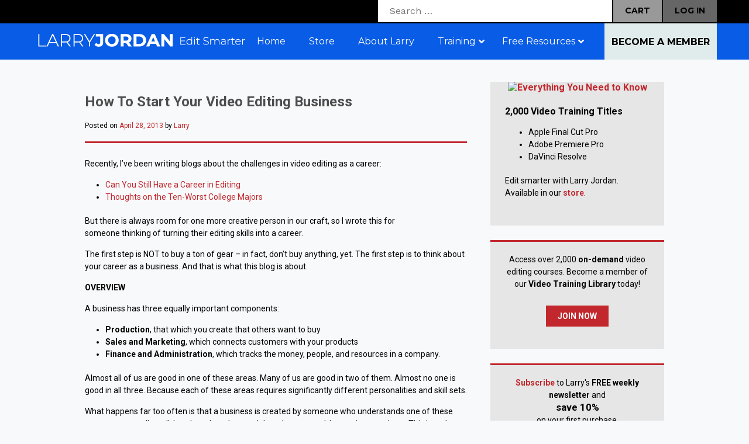

--- FILE ---
content_type: text/html; charset=UTF-8
request_url: https://dev.larryjordan.com/articles/start-your-editing-business/comment-page-1/
body_size: 34830
content:
<!DOCTYPE html>
<html lang="en-US" >
<head>
<meta charset="UTF-8" />
<meta http-equiv="Content-Type" content="text/html; charset=UTF-8" />
<script type="text/javascript">
/* <![CDATA[ */
var gform;gform||(document.addEventListener("gform_main_scripts_loaded",function(){gform.scriptsLoaded=!0}),document.addEventListener("gform/theme/scripts_loaded",function(){gform.themeScriptsLoaded=!0}),window.addEventListener("DOMContentLoaded",function(){gform.domLoaded=!0}),gform={domLoaded:!1,scriptsLoaded:!1,themeScriptsLoaded:!1,isFormEditor:()=>"function"==typeof InitializeEditor,callIfLoaded:function(o){return!(!gform.domLoaded||!gform.scriptsLoaded||!gform.themeScriptsLoaded&&!gform.isFormEditor()||(gform.isFormEditor()&&console.warn("The use of gform.initializeOnLoaded() is deprecated in the form editor context and will be removed in Gravity Forms 3.1."),o(),0))},initializeOnLoaded:function(o){gform.callIfLoaded(o)||(document.addEventListener("gform_main_scripts_loaded",()=>{gform.scriptsLoaded=!0,gform.callIfLoaded(o)}),document.addEventListener("gform/theme/scripts_loaded",()=>{gform.themeScriptsLoaded=!0,gform.callIfLoaded(o)}),window.addEventListener("DOMContentLoaded",()=>{gform.domLoaded=!0,gform.callIfLoaded(o)}))},hooks:{action:{},filter:{}},addAction:function(o,r,e,t){gform.addHook("action",o,r,e,t)},addFilter:function(o,r,e,t){gform.addHook("filter",o,r,e,t)},doAction:function(o){gform.doHook("action",o,arguments)},applyFilters:function(o){return gform.doHook("filter",o,arguments)},removeAction:function(o,r){gform.removeHook("action",o,r)},removeFilter:function(o,r,e){gform.removeHook("filter",o,r,e)},addHook:function(o,r,e,t,n){null==gform.hooks[o][r]&&(gform.hooks[o][r]=[]);var d=gform.hooks[o][r];null==n&&(n=r+"_"+d.length),gform.hooks[o][r].push({tag:n,callable:e,priority:t=null==t?10:t})},doHook:function(r,o,e){var t;if(e=Array.prototype.slice.call(e,1),null!=gform.hooks[r][o]&&((o=gform.hooks[r][o]).sort(function(o,r){return o.priority-r.priority}),o.forEach(function(o){"function"!=typeof(t=o.callable)&&(t=window[t]),"action"==r?t.apply(null,e):e[0]=t.apply(null,e)})),"filter"==r)return e[0]},removeHook:function(o,r,t,n){var e;null!=gform.hooks[o][r]&&(e=(e=gform.hooks[o][r]).filter(function(o,r,e){return!!(null!=n&&n!=o.tag||null!=t&&t!=o.priority)}),gform.hooks[o][r]=e)}});
/* ]]> */
</script>

<title>How To Start Your Video Editing Business | Larry Jordan</title>
<meta name="viewport" content="width=1024">
<link rel="profile" href="http://gmpg.org/xfn/11" />

<link rel="stylesheet" type="text/css" media="all" href="https://dev.larryjordan.com/wp-content/themes/lj/style.css" />
<link rel="stylesheet" type="text/css" href="https://dev.larryjordan.com/wp-content/themes/lj/css/custom-beyond.css">
<link rel="stylesheet" media="screen and (max-width: 1000px)" href="https://dev.larryjordan.com/wp-content/themes/lj/medium.css" />
<link rel="stylesheet" media="screen and (max-width: 480px)" href="https://dev.larryjordan.com/wp-content/themes/lj/small.css" />
<link rel="stylesheet" type="text/css" href="https://dev.larryjordan.com/wp-content/themes/lj/css/styles-2021.css">
<link rel="stylesheet" href="//maxcdn.bootstrapcdn.com/font-awesome/4.3.0/css/font-awesome.min.css">
<link rel="stylesheet" href="https://cdn.jsdelivr.net/npm/@fortawesome/fontawesome-free@6.6.0/css/fontawesome.min.css">
<meta name='robots' content='max-image-preview:large' />
	<style>img:is([sizes="auto" i], [sizes^="auto," i]) { contain-intrinsic-size: 3000px 1500px }</style>
	<link rel='dns-prefetch' href='//www.googletagmanager.com' />
<link rel='dns-prefetch' href='//cdn.jwplayer.com' />
<link rel='dns-prefetch' href='//fonts.googleapis.com' />
<link rel="alternate" type="application/rss+xml" title="Larry Jordan &raquo; Feed" href="https://dev.larryjordan.com/feed/" />
<link rel="alternate" type="application/rss+xml" title="Larry Jordan &raquo; Comments Feed" href="https://dev.larryjordan.com/comments/feed/" />
<script type="text/javascript" id="wpp-js" src="https://dev.larryjordan.com/wp-content/plugins/wordpress-popular-posts/assets/js/wpp.min.js?ver=7.3.3" data-sampling="0" data-sampling-rate="100" data-api-url="https://dev.larryjordan.com/wp-json/wordpress-popular-posts" data-post-id="15341" data-token="a8ae71ec78" data-lang="0" data-debug="0"></script>
<link rel="alternate" type="application/rss+xml" title="Larry Jordan &raquo; How To Start Your Video Editing Business Comments Feed" href="https://dev.larryjordan.com/articles/start-your-editing-business/feed/" />
<script type="text/javascript">
/* <![CDATA[ */
window._wpemojiSettings = {"baseUrl":"https:\/\/s.w.org\/images\/core\/emoji\/16.0.1\/72x72\/","ext":".png","svgUrl":"https:\/\/s.w.org\/images\/core\/emoji\/16.0.1\/svg\/","svgExt":".svg","source":{"concatemoji":"https:\/\/dev.larryjordan.com\/wp-includes\/js\/wp-emoji-release.min.js"}};
/*! This file is auto-generated */
!function(s,n){var o,i,e;function c(e){try{var t={supportTests:e,timestamp:(new Date).valueOf()};sessionStorage.setItem(o,JSON.stringify(t))}catch(e){}}function p(e,t,n){e.clearRect(0,0,e.canvas.width,e.canvas.height),e.fillText(t,0,0);var t=new Uint32Array(e.getImageData(0,0,e.canvas.width,e.canvas.height).data),a=(e.clearRect(0,0,e.canvas.width,e.canvas.height),e.fillText(n,0,0),new Uint32Array(e.getImageData(0,0,e.canvas.width,e.canvas.height).data));return t.every(function(e,t){return e===a[t]})}function u(e,t){e.clearRect(0,0,e.canvas.width,e.canvas.height),e.fillText(t,0,0);for(var n=e.getImageData(16,16,1,1),a=0;a<n.data.length;a++)if(0!==n.data[a])return!1;return!0}function f(e,t,n,a){switch(t){case"flag":return n(e,"\ud83c\udff3\ufe0f\u200d\u26a7\ufe0f","\ud83c\udff3\ufe0f\u200b\u26a7\ufe0f")?!1:!n(e,"\ud83c\udde8\ud83c\uddf6","\ud83c\udde8\u200b\ud83c\uddf6")&&!n(e,"\ud83c\udff4\udb40\udc67\udb40\udc62\udb40\udc65\udb40\udc6e\udb40\udc67\udb40\udc7f","\ud83c\udff4\u200b\udb40\udc67\u200b\udb40\udc62\u200b\udb40\udc65\u200b\udb40\udc6e\u200b\udb40\udc67\u200b\udb40\udc7f");case"emoji":return!a(e,"\ud83e\udedf")}return!1}function g(e,t,n,a){var r="undefined"!=typeof WorkerGlobalScope&&self instanceof WorkerGlobalScope?new OffscreenCanvas(300,150):s.createElement("canvas"),o=r.getContext("2d",{willReadFrequently:!0}),i=(o.textBaseline="top",o.font="600 32px Arial",{});return e.forEach(function(e){i[e]=t(o,e,n,a)}),i}function t(e){var t=s.createElement("script");t.src=e,t.defer=!0,s.head.appendChild(t)}"undefined"!=typeof Promise&&(o="wpEmojiSettingsSupports",i=["flag","emoji"],n.supports={everything:!0,everythingExceptFlag:!0},e=new Promise(function(e){s.addEventListener("DOMContentLoaded",e,{once:!0})}),new Promise(function(t){var n=function(){try{var e=JSON.parse(sessionStorage.getItem(o));if("object"==typeof e&&"number"==typeof e.timestamp&&(new Date).valueOf()<e.timestamp+604800&&"object"==typeof e.supportTests)return e.supportTests}catch(e){}return null}();if(!n){if("undefined"!=typeof Worker&&"undefined"!=typeof OffscreenCanvas&&"undefined"!=typeof URL&&URL.createObjectURL&&"undefined"!=typeof Blob)try{var e="postMessage("+g.toString()+"("+[JSON.stringify(i),f.toString(),p.toString(),u.toString()].join(",")+"));",a=new Blob([e],{type:"text/javascript"}),r=new Worker(URL.createObjectURL(a),{name:"wpTestEmojiSupports"});return void(r.onmessage=function(e){c(n=e.data),r.terminate(),t(n)})}catch(e){}c(n=g(i,f,p,u))}t(n)}).then(function(e){for(var t in e)n.supports[t]=e[t],n.supports.everything=n.supports.everything&&n.supports[t],"flag"!==t&&(n.supports.everythingExceptFlag=n.supports.everythingExceptFlag&&n.supports[t]);n.supports.everythingExceptFlag=n.supports.everythingExceptFlag&&!n.supports.flag,n.DOMReady=!1,n.readyCallback=function(){n.DOMReady=!0}}).then(function(){return e}).then(function(){var e;n.supports.everything||(n.readyCallback(),(e=n.source||{}).concatemoji?t(e.concatemoji):e.wpemoji&&e.twemoji&&(t(e.twemoji),t(e.wpemoji)))}))}((window,document),window._wpemojiSettings);
/* ]]> */
</script>
<link rel='stylesheet' id='wc-authorize-net-cim-credit-card-checkout-block-css' href='https://dev.larryjordan.com/wp-content/plugins/woocommerce-gateway-authorize-net-cim/assets/css/blocks/wc-authorize-net-cim-checkout-block.css' type='text/css' media='all' />
<link rel='stylesheet' id='wc-authorize-net-cim-echeck-checkout-block-css' href='https://dev.larryjordan.com/wp-content/plugins/woocommerce-gateway-authorize-net-cim/assets/css/blocks/wc-authorize-net-cim-checkout-block.css' type='text/css' media='all' />
<link rel='stylesheet' id='wc-blocks-integration-css' href='https://dev.larryjordan.com/wp-content/plugins/woocommerce-subscriptions/build/index.css' type='text/css' media='all' />
<link rel='stylesheet' id='woocommerce-smart-coupons-available-coupons-block-css' href='https://dev.larryjordan.com/wp-content/plugins/woocommerce-smart-coupons/blocks/build/style-woocommerce-smart-coupons-available-coupons-block.css' type='text/css' media='all' />
<link rel='stylesheet' id='wp-components-css' href='https://dev.larryjordan.com/wp-includes/css/dist/components/style.min.css' type='text/css' media='all' />
<link rel='stylesheet' id='woocommerce-smart-coupons-send-coupon-form-block-css' href='https://dev.larryjordan.com/wp-content/plugins/woocommerce-smart-coupons/blocks/build/style-woocommerce-smart-coupons-send-coupon-form-block.css' type='text/css' media='all' />
<link rel='stylesheet' id='woocommerce-smart-coupons-action-tab-frontend-css' href='https://dev.larryjordan.com/wp-content/plugins/woocommerce-smart-coupons/blocks/build/style-woocommerce-smart-coupons-action-tab-frontend.css' type='text/css' media='all' />
<style id='wp-emoji-styles-inline-css' type='text/css'>

	img.wp-smiley, img.emoji {
		display: inline !important;
		border: none !important;
		box-shadow: none !important;
		height: 1em !important;
		width: 1em !important;
		margin: 0 0.07em !important;
		vertical-align: -0.1em !important;
		background: none !important;
		padding: 0 !important;
	}
</style>
<link rel='stylesheet' id='wp-block-library-css' href='https://dev.larryjordan.com/wp-includes/css/dist/block-library/style.min.css' type='text/css' media='all' />
<style id='classic-theme-styles-inline-css' type='text/css'>
/*! This file is auto-generated */
.wp-block-button__link{color:#fff;background-color:#32373c;border-radius:9999px;box-shadow:none;text-decoration:none;padding:calc(.667em + 2px) calc(1.333em + 2px);font-size:1.125em}.wp-block-file__button{background:#32373c;color:#fff;text-decoration:none}
</style>
<style id='global-styles-inline-css' type='text/css'>
:root{--wp--preset--aspect-ratio--square: 1;--wp--preset--aspect-ratio--4-3: 4/3;--wp--preset--aspect-ratio--3-4: 3/4;--wp--preset--aspect-ratio--3-2: 3/2;--wp--preset--aspect-ratio--2-3: 2/3;--wp--preset--aspect-ratio--16-9: 16/9;--wp--preset--aspect-ratio--9-16: 9/16;--wp--preset--color--black: #000000;--wp--preset--color--cyan-bluish-gray: #abb8c3;--wp--preset--color--white: #ffffff;--wp--preset--color--pale-pink: #f78da7;--wp--preset--color--vivid-red: #cf2e2e;--wp--preset--color--luminous-vivid-orange: #ff6900;--wp--preset--color--luminous-vivid-amber: #fcb900;--wp--preset--color--light-green-cyan: #7bdcb5;--wp--preset--color--vivid-green-cyan: #00d084;--wp--preset--color--pale-cyan-blue: #8ed1fc;--wp--preset--color--vivid-cyan-blue: #0693e3;--wp--preset--color--vivid-purple: #9b51e0;--wp--preset--gradient--vivid-cyan-blue-to-vivid-purple: linear-gradient(135deg,rgba(6,147,227,1) 0%,rgb(155,81,224) 100%);--wp--preset--gradient--light-green-cyan-to-vivid-green-cyan: linear-gradient(135deg,rgb(122,220,180) 0%,rgb(0,208,130) 100%);--wp--preset--gradient--luminous-vivid-amber-to-luminous-vivid-orange: linear-gradient(135deg,rgba(252,185,0,1) 0%,rgba(255,105,0,1) 100%);--wp--preset--gradient--luminous-vivid-orange-to-vivid-red: linear-gradient(135deg,rgba(255,105,0,1) 0%,rgb(207,46,46) 100%);--wp--preset--gradient--very-light-gray-to-cyan-bluish-gray: linear-gradient(135deg,rgb(238,238,238) 0%,rgb(169,184,195) 100%);--wp--preset--gradient--cool-to-warm-spectrum: linear-gradient(135deg,rgb(74,234,220) 0%,rgb(151,120,209) 20%,rgb(207,42,186) 40%,rgb(238,44,130) 60%,rgb(251,105,98) 80%,rgb(254,248,76) 100%);--wp--preset--gradient--blush-light-purple: linear-gradient(135deg,rgb(255,206,236) 0%,rgb(152,150,240) 100%);--wp--preset--gradient--blush-bordeaux: linear-gradient(135deg,rgb(254,205,165) 0%,rgb(254,45,45) 50%,rgb(107,0,62) 100%);--wp--preset--gradient--luminous-dusk: linear-gradient(135deg,rgb(255,203,112) 0%,rgb(199,81,192) 50%,rgb(65,88,208) 100%);--wp--preset--gradient--pale-ocean: linear-gradient(135deg,rgb(255,245,203) 0%,rgb(182,227,212) 50%,rgb(51,167,181) 100%);--wp--preset--gradient--electric-grass: linear-gradient(135deg,rgb(202,248,128) 0%,rgb(113,206,126) 100%);--wp--preset--gradient--midnight: linear-gradient(135deg,rgb(2,3,129) 0%,rgb(40,116,252) 100%);--wp--preset--font-size--small: 13px;--wp--preset--font-size--medium: 20px;--wp--preset--font-size--large: 36px;--wp--preset--font-size--x-large: 42px;--wp--preset--spacing--20: 0.44rem;--wp--preset--spacing--30: 0.67rem;--wp--preset--spacing--40: 1rem;--wp--preset--spacing--50: 1.5rem;--wp--preset--spacing--60: 2.25rem;--wp--preset--spacing--70: 3.38rem;--wp--preset--spacing--80: 5.06rem;--wp--preset--shadow--natural: 6px 6px 9px rgba(0, 0, 0, 0.2);--wp--preset--shadow--deep: 12px 12px 50px rgba(0, 0, 0, 0.4);--wp--preset--shadow--sharp: 6px 6px 0px rgba(0, 0, 0, 0.2);--wp--preset--shadow--outlined: 6px 6px 0px -3px rgba(255, 255, 255, 1), 6px 6px rgba(0, 0, 0, 1);--wp--preset--shadow--crisp: 6px 6px 0px rgba(0, 0, 0, 1);}:where(.is-layout-flex){gap: 0.5em;}:where(.is-layout-grid){gap: 0.5em;}body .is-layout-flex{display: flex;}.is-layout-flex{flex-wrap: wrap;align-items: center;}.is-layout-flex > :is(*, div){margin: 0;}body .is-layout-grid{display: grid;}.is-layout-grid > :is(*, div){margin: 0;}:where(.wp-block-columns.is-layout-flex){gap: 2em;}:where(.wp-block-columns.is-layout-grid){gap: 2em;}:where(.wp-block-post-template.is-layout-flex){gap: 1.25em;}:where(.wp-block-post-template.is-layout-grid){gap: 1.25em;}.has-black-color{color: var(--wp--preset--color--black) !important;}.has-cyan-bluish-gray-color{color: var(--wp--preset--color--cyan-bluish-gray) !important;}.has-white-color{color: var(--wp--preset--color--white) !important;}.has-pale-pink-color{color: var(--wp--preset--color--pale-pink) !important;}.has-vivid-red-color{color: var(--wp--preset--color--vivid-red) !important;}.has-luminous-vivid-orange-color{color: var(--wp--preset--color--luminous-vivid-orange) !important;}.has-luminous-vivid-amber-color{color: var(--wp--preset--color--luminous-vivid-amber) !important;}.has-light-green-cyan-color{color: var(--wp--preset--color--light-green-cyan) !important;}.has-vivid-green-cyan-color{color: var(--wp--preset--color--vivid-green-cyan) !important;}.has-pale-cyan-blue-color{color: var(--wp--preset--color--pale-cyan-blue) !important;}.has-vivid-cyan-blue-color{color: var(--wp--preset--color--vivid-cyan-blue) !important;}.has-vivid-purple-color{color: var(--wp--preset--color--vivid-purple) !important;}.has-black-background-color{background-color: var(--wp--preset--color--black) !important;}.has-cyan-bluish-gray-background-color{background-color: var(--wp--preset--color--cyan-bluish-gray) !important;}.has-white-background-color{background-color: var(--wp--preset--color--white) !important;}.has-pale-pink-background-color{background-color: var(--wp--preset--color--pale-pink) !important;}.has-vivid-red-background-color{background-color: var(--wp--preset--color--vivid-red) !important;}.has-luminous-vivid-orange-background-color{background-color: var(--wp--preset--color--luminous-vivid-orange) !important;}.has-luminous-vivid-amber-background-color{background-color: var(--wp--preset--color--luminous-vivid-amber) !important;}.has-light-green-cyan-background-color{background-color: var(--wp--preset--color--light-green-cyan) !important;}.has-vivid-green-cyan-background-color{background-color: var(--wp--preset--color--vivid-green-cyan) !important;}.has-pale-cyan-blue-background-color{background-color: var(--wp--preset--color--pale-cyan-blue) !important;}.has-vivid-cyan-blue-background-color{background-color: var(--wp--preset--color--vivid-cyan-blue) !important;}.has-vivid-purple-background-color{background-color: var(--wp--preset--color--vivid-purple) !important;}.has-black-border-color{border-color: var(--wp--preset--color--black) !important;}.has-cyan-bluish-gray-border-color{border-color: var(--wp--preset--color--cyan-bluish-gray) !important;}.has-white-border-color{border-color: var(--wp--preset--color--white) !important;}.has-pale-pink-border-color{border-color: var(--wp--preset--color--pale-pink) !important;}.has-vivid-red-border-color{border-color: var(--wp--preset--color--vivid-red) !important;}.has-luminous-vivid-orange-border-color{border-color: var(--wp--preset--color--luminous-vivid-orange) !important;}.has-luminous-vivid-amber-border-color{border-color: var(--wp--preset--color--luminous-vivid-amber) !important;}.has-light-green-cyan-border-color{border-color: var(--wp--preset--color--light-green-cyan) !important;}.has-vivid-green-cyan-border-color{border-color: var(--wp--preset--color--vivid-green-cyan) !important;}.has-pale-cyan-blue-border-color{border-color: var(--wp--preset--color--pale-cyan-blue) !important;}.has-vivid-cyan-blue-border-color{border-color: var(--wp--preset--color--vivid-cyan-blue) !important;}.has-vivid-purple-border-color{border-color: var(--wp--preset--color--vivid-purple) !important;}.has-vivid-cyan-blue-to-vivid-purple-gradient-background{background: var(--wp--preset--gradient--vivid-cyan-blue-to-vivid-purple) !important;}.has-light-green-cyan-to-vivid-green-cyan-gradient-background{background: var(--wp--preset--gradient--light-green-cyan-to-vivid-green-cyan) !important;}.has-luminous-vivid-amber-to-luminous-vivid-orange-gradient-background{background: var(--wp--preset--gradient--luminous-vivid-amber-to-luminous-vivid-orange) !important;}.has-luminous-vivid-orange-to-vivid-red-gradient-background{background: var(--wp--preset--gradient--luminous-vivid-orange-to-vivid-red) !important;}.has-very-light-gray-to-cyan-bluish-gray-gradient-background{background: var(--wp--preset--gradient--very-light-gray-to-cyan-bluish-gray) !important;}.has-cool-to-warm-spectrum-gradient-background{background: var(--wp--preset--gradient--cool-to-warm-spectrum) !important;}.has-blush-light-purple-gradient-background{background: var(--wp--preset--gradient--blush-light-purple) !important;}.has-blush-bordeaux-gradient-background{background: var(--wp--preset--gradient--blush-bordeaux) !important;}.has-luminous-dusk-gradient-background{background: var(--wp--preset--gradient--luminous-dusk) !important;}.has-pale-ocean-gradient-background{background: var(--wp--preset--gradient--pale-ocean) !important;}.has-electric-grass-gradient-background{background: var(--wp--preset--gradient--electric-grass) !important;}.has-midnight-gradient-background{background: var(--wp--preset--gradient--midnight) !important;}.has-small-font-size{font-size: var(--wp--preset--font-size--small) !important;}.has-medium-font-size{font-size: var(--wp--preset--font-size--medium) !important;}.has-large-font-size{font-size: var(--wp--preset--font-size--large) !important;}.has-x-large-font-size{font-size: var(--wp--preset--font-size--x-large) !important;}
:where(.wp-block-post-template.is-layout-flex){gap: 1.25em;}:where(.wp-block-post-template.is-layout-grid){gap: 1.25em;}
:where(.wp-block-columns.is-layout-flex){gap: 2em;}:where(.wp-block-columns.is-layout-grid){gap: 2em;}
:root :where(.wp-block-pullquote){font-size: 1.5em;line-height: 1.6;}
</style>
<link rel='stylesheet' id='ubermenu-montserrat-css' href='//fonts.googleapis.com/css' type='text/css' media='all' />
<link rel='stylesheet' id='woocommerce-layout-css' href='https://dev.larryjordan.com/wp-content/plugins/woocommerce/assets/css/woocommerce-layout.css' type='text/css' media='all' />
<link rel='stylesheet' id='woocommerce-smallscreen-css' href='https://dev.larryjordan.com/wp-content/plugins/woocommerce/assets/css/woocommerce-smallscreen.css' type='text/css' media='only screen and (max-width: 768px)' />
<link rel='stylesheet' id='woocommerce-general-css' href='https://dev.larryjordan.com/wp-content/plugins/woocommerce/assets/css/woocommerce.css' type='text/css' media='all' />
<style id='woocommerce-inline-inline-css' type='text/css'>
.woocommerce form .form-row .required { visibility: visible; }
</style>
<link rel='stylesheet' id='search-filter-plugin-styles-css' href='https://dev.larryjordan.com/wp-content/plugins/search-filter-pro/public/assets/css/search-filter.min.css' type='text/css' media='all' />
<link rel='stylesheet' id='wordpress-popular-posts-css-css' href='https://dev.larryjordan.com/wp-content/plugins/wordpress-popular-posts/assets/css/wpp.css' type='text/css' media='all' />
<link rel='stylesheet' id='brands-styles-css' href='https://dev.larryjordan.com/wp-content/plugins/woocommerce/assets/css/brands.css' type='text/css' media='all' />
<link rel='stylesheet' id='jwppp-widget-style-css' href='https://dev.larryjordan.com/wp-content/plugins/jw-player-7-for-wp/jw-widget/css/jw-widget-min.css' type='text/css' media='all' />
<link rel='stylesheet' id='sv-wc-payment-gateway-payment-form-v5_15_12-css' href='https://dev.larryjordan.com/wp-content/plugins/woocommerce-gateway-authorize-net-cim/vendor/skyverge/wc-plugin-framework/woocommerce/payment-gateway/assets/css/frontend/sv-wc-payment-gateway-payment-form.min.css' type='text/css' media='all' />
<link rel='stylesheet' id='wp-pagenavi-css' href='https://dev.larryjordan.com/wp-content/plugins/wp-pagenavi/pagenavi-css.css' type='text/css' media='all' />
<link rel='stylesheet' id='js_composer_custom_css-css' href='//dev.larryjordan.com/wp-content/uploads/js_composer/custom.css' type='text/css' media='all' />
<link rel='stylesheet' id='ubermenu-css' href='https://dev.larryjordan.com/wp-content/plugins/ubermenu/pro/assets/css/ubermenu.min.css' type='text/css' media='all' />
<link rel='stylesheet' id='ubermenu-font-awesome-all-css' href='https://dev.larryjordan.com/wp-content/plugins/ubermenu/assets/fontawesome/css/all.min.css' type='text/css' media='all' />
<script type="text/javascript" id="woocommerce-google-analytics-integration-gtag-js-after">
/* <![CDATA[ */
/* Google Analytics for WooCommerce (gtag.js) */
					window.dataLayer = window.dataLayer || [];
					function gtag(){dataLayer.push(arguments);}
					// Set up default consent state.
					for ( const mode of [{"analytics_storage":"denied","ad_storage":"denied","ad_user_data":"denied","ad_personalization":"denied","region":["AT","BE","BG","HR","CY","CZ","DK","EE","FI","FR","DE","GR","HU","IS","IE","IT","LV","LI","LT","LU","MT","NL","NO","PL","PT","RO","SK","SI","ES","SE","GB","CH"]}] || [] ) {
						gtag( "consent", "default", { "wait_for_update": 500, ...mode } );
					}
					gtag("js", new Date());
					gtag("set", "developer_id.dOGY3NW", true);
					gtag("config", "G-FDVPJS27JG", {"track_404":true,"allow_google_signals":false,"logged_in":false,"linker":{"domains":[],"allow_incoming":false},"custom_map":{"dimension1":"logged_in"}});
/* ]]> */
</script>
<script type="text/javascript" src="https://dev.larryjordan.com/wp-includes/js/jquery/jquery.min.js" id="jquery-core-js"></script>
<script type="text/javascript" src="https://dev.larryjordan.com/wp-includes/js/jquery/jquery-migrate.min.js" id="jquery-migrate-js"></script>
<script type="text/javascript" src="https://dev.larryjordan.com/wp-content/plugins/woocommerce/assets/js/jquery-blockui/jquery.blockUI.min.js" id="jquery-blockui-js" data-wp-strategy="defer"></script>
<script type="text/javascript" id="wc-add-to-cart-js-extra">
/* <![CDATA[ */
var wc_add_to_cart_params = {"ajax_url":"\/wp-admin\/admin-ajax.php","wc_ajax_url":"\/?wc-ajax=%%endpoint%%","i18n_view_cart":"View cart","cart_url":"https:\/\/dev.larryjordan.com\/cart\/","is_cart":"","cart_redirect_after_add":"yes"};
/* ]]> */
</script>
<script type="text/javascript" src="https://dev.larryjordan.com/wp-content/plugins/woocommerce/assets/js/frontend/add-to-cart.min.js" id="wc-add-to-cart-js" data-wp-strategy="defer"></script>
<script type="text/javascript" src="https://dev.larryjordan.com/wp-content/plugins/woocommerce/assets/js/js-cookie/js.cookie.min.js" id="js-cookie-js" defer="defer" data-wp-strategy="defer"></script>
<script type="text/javascript" id="woocommerce-js-extra">
/* <![CDATA[ */
var woocommerce_params = {"ajax_url":"\/wp-admin\/admin-ajax.php","wc_ajax_url":"\/?wc-ajax=%%endpoint%%","i18n_password_show":"Show password","i18n_password_hide":"Hide password"};
/* ]]> */
</script>
<script type="text/javascript" src="https://dev.larryjordan.com/wp-content/plugins/woocommerce/assets/js/frontend/woocommerce.min.js" id="woocommerce-js" defer="defer" data-wp-strategy="defer"></script>
<script type="text/javascript" src="https://dev.larryjordan.com/wp-content/plugins/js_composer/assets/js/vendors/woocommerce-add-to-cart.js" id="vc_woocommerce-add-to-cart-js-js"></script>
<script type="text/javascript" src="https://dev.larryjordan.com/wp-content/plugins/jw-player-7-for-wp/js/jwppp.js" id="jwppp-js"></script>
<script type="text/javascript" src="https://cdn.jwplayer.com/libraries/qrhztW1P.js" id="jwppp-library-js"></script>
<script type="text/javascript" src="https://dev.larryjordan.com/wp-content/plugins/jw-player-7-for-wp/jw-widget/js/jw-widget-min.js" id="jwppp-widget-js"></script>
<script></script><link rel="https://api.w.org/" href="https://dev.larryjordan.com/wp-json/" /><link rel="EditURI" type="application/rsd+xml" title="RSD" href="https://dev.larryjordan.com/xmlrpc.php?rsd" />
<meta name="generator" content="WordPress 6.8.3" />
<meta name="generator" content="WooCommerce 10.1.3" />
<link rel="canonical" href="https://dev.larryjordan.com/articles/start-your-editing-business/comment-page-1/#comments" />
<link rel='shortlink' href='https://dev.larryjordan.com/?p=15341' />
<link rel="alternate" title="oEmbed (JSON)" type="application/json+oembed" href="https://dev.larryjordan.com/wp-json/oembed/1.0/embed?url=https%3A%2F%2Fdev.larryjordan.com%2Farticles%2Fstart-your-editing-business%2F" />
<link rel="alternate" title="oEmbed (XML)" type="text/xml+oembed" href="https://dev.larryjordan.com/wp-json/oembed/1.0/embed?url=https%3A%2F%2Fdev.larryjordan.com%2Farticles%2Fstart-your-editing-business%2F&#038;format=xml" />
<style id="ubermenu-custom-generated-css">
/** Font Awesome 4 Compatibility **/
.fa{font-style:normal;font-variant:normal;font-weight:normal;font-family:FontAwesome;}

/** UberMenu Responsive Styles (Breakpoint Setting) **/
@media screen and (min-width: 1025px){
  .ubermenu{ display:block !important; } .ubermenu-responsive .ubermenu-item.ubermenu-hide-desktop{ display:none !important; } .ubermenu-responsive.ubermenu-retractors-responsive .ubermenu-retractor-mobile{ display:none; }  /* Top level items full height */ .ubermenu.ubermenu-horizontal.ubermenu-items-vstretch .ubermenu-nav{   display:flex;   align-items:stretch; } .ubermenu.ubermenu-horizontal.ubermenu-items-vstretch .ubermenu-item.ubermenu-item-level-0{   display:flex;   flex-direction:column; } .ubermenu.ubermenu-horizontal.ubermenu-items-vstretch .ubermenu-item.ubermenu-item-level-0 > .ubermenu-target{   flex:1;   display:flex;   align-items:center; flex-wrap:wrap; } .ubermenu.ubermenu-horizontal.ubermenu-items-vstretch .ubermenu-item.ubermenu-item-level-0 > .ubermenu-target > .ubermenu-target-divider{ position:static; flex-basis:100%; } .ubermenu.ubermenu-horizontal.ubermenu-items-vstretch .ubermenu-item.ubermenu-item-level-0 > .ubermenu-target.ubermenu-item-layout-image_left > .ubermenu-target-text{ padding-left:1em; } .ubermenu.ubermenu-horizontal.ubermenu-items-vstretch .ubermenu-item.ubermenu-item-level-0 > .ubermenu-target.ubermenu-item-layout-image_right > .ubermenu-target-text{ padding-right:1em; } .ubermenu.ubermenu-horizontal.ubermenu-items-vstretch .ubermenu-item.ubermenu-item-level-0 > .ubermenu-target.ubermenu-item-layout-image_above, .ubermenu.ubermenu-horizontal.ubermenu-items-vstretch .ubermenu-item.ubermenu-item-level-0 > .ubermenu-target.ubermenu-item-layout-image_below{ flex-direction:column; } .ubermenu.ubermenu-horizontal.ubermenu-items-vstretch .ubermenu-item.ubermenu-item-level-0 > .ubermenu-submenu-drop{   top:100%; } .ubermenu.ubermenu-horizontal.ubermenu-items-vstretch .ubermenu-item-level-0:not(.ubermenu-align-right) + .ubermenu-item.ubermenu-align-right{ margin-left:auto; } .ubermenu.ubermenu-horizontal.ubermenu-items-vstretch .ubermenu-item.ubermenu-item-level-0 > .ubermenu-target.ubermenu-content-align-left{   justify-content:flex-start; } .ubermenu.ubermenu-horizontal.ubermenu-items-vstretch .ubermenu-item.ubermenu-item-level-0 > .ubermenu-target.ubermenu-content-align-center{   justify-content:center; } .ubermenu.ubermenu-horizontal.ubermenu-items-vstretch .ubermenu-item.ubermenu-item-level-0 > .ubermenu-target.ubermenu-content-align-right{   justify-content:flex-end; }  /* Force current submenu always open but below others */ .ubermenu-force-current-submenu .ubermenu-item-level-0.ubermenu-current-menu-item > .ubermenu-submenu-drop, .ubermenu-force-current-submenu .ubermenu-item-level-0.ubermenu-current-menu-ancestor > .ubermenu-submenu-drop {     display: block!important;     opacity: 1!important;     visibility: visible!important;     margin: 0!important;     top: auto!important;     height: auto;     z-index:19; }   /* Invert Horizontal menu to make subs go up */ .ubermenu-invert.ubermenu-horizontal .ubermenu-item-level-0 > .ubermenu-submenu-drop, .ubermenu-invert.ubermenu-horizontal.ubermenu-items-vstretch .ubermenu-item.ubermenu-item-level-0>.ubermenu-submenu-drop{  top:auto;  bottom:100%; } .ubermenu-invert.ubermenu-horizontal.ubermenu-sub-indicators .ubermenu-item-level-0.ubermenu-has-submenu-drop > .ubermenu-target > .ubermenu-sub-indicator{ transform:rotate(180deg); } /* Make second level flyouts fly up */ .ubermenu-invert.ubermenu-horizontal .ubermenu-submenu .ubermenu-item.ubermenu-active > .ubermenu-submenu-type-flyout{     top:auto;     bottom:0; } /* Clip the submenus properly when inverted */ .ubermenu-invert.ubermenu-horizontal .ubermenu-item-level-0 > .ubermenu-submenu-drop{     clip: rect(-5000px,5000px,auto,-5000px); }    /* Invert Vertical menu to make subs go left */ .ubermenu-invert.ubermenu-vertical .ubermenu-item-level-0 > .ubermenu-submenu-drop{   right:100%;   left:auto; } .ubermenu-invert.ubermenu-vertical.ubermenu-sub-indicators .ubermenu-item-level-0.ubermenu-item-has-children > .ubermenu-target > .ubermenu-sub-indicator{   right:auto;   left:10px; transform:rotate(90deg); } .ubermenu-vertical.ubermenu-invert .ubermenu-item > .ubermenu-submenu-drop {   clip: rect(-5000px,5000px,5000px,-5000px); } /* Vertical Flyout > Flyout */ .ubermenu-vertical.ubermenu-invert.ubermenu-sub-indicators .ubermenu-has-submenu-drop > .ubermenu-target{   padding-left:25px; } .ubermenu-vertical.ubermenu-invert .ubermenu-item > .ubermenu-target > .ubermenu-sub-indicator {   right:auto;   left:10px;   transform:rotate(90deg); } .ubermenu-vertical.ubermenu-invert .ubermenu-item > .ubermenu-submenu-drop.ubermenu-submenu-type-flyout, .ubermenu-vertical.ubermenu-invert .ubermenu-submenu-type-flyout > .ubermenu-item > .ubermenu-submenu-drop {   right: 100%;   left: auto; }  .ubermenu-responsive-toggle{ display:none; }
}
@media screen and (max-width: 1024px){
   .ubermenu-responsive-toggle, .ubermenu-sticky-toggle-wrapper { display: block; }  .ubermenu-responsive{ width:100%; max-height:600px; visibility:visible; overflow:visible;  -webkit-transition:max-height 1s ease-in; transition:max-height .3s ease-in; } .ubermenu-responsive.ubermenu-mobile-accordion:not(.ubermenu-mobile-modal):not(.ubermenu-in-transition):not(.ubermenu-responsive-collapse){ max-height:none; } .ubermenu-responsive.ubermenu-items-align-center{   text-align:left; } .ubermenu-responsive.ubermenu{ margin:0; } .ubermenu-responsive.ubermenu .ubermenu-nav{ display:block; }  .ubermenu-responsive.ubermenu-responsive-nocollapse, .ubermenu-repsonsive.ubermenu-no-transitions{ display:block; max-height:none; }  .ubermenu-responsive.ubermenu-responsive-collapse{ max-height:none; visibility:visible; overflow:visible; } .ubermenu-responsive.ubermenu-responsive-collapse{ max-height:0; overflow:hidden !important; visibility:hidden; } .ubermenu-responsive.ubermenu-in-transition, .ubermenu-responsive.ubermenu-in-transition .ubermenu-nav{ overflow:hidden !important; visibility:visible; } .ubermenu-responsive.ubermenu-responsive-collapse:not(.ubermenu-in-transition){ border-top-width:0; border-bottom-width:0; } .ubermenu-responsive.ubermenu-responsive-collapse .ubermenu-item .ubermenu-submenu{ display:none; }  .ubermenu-responsive .ubermenu-item-level-0{ width:50%; } .ubermenu-responsive.ubermenu-responsive-single-column .ubermenu-item-level-0{ float:none; clear:both; width:100%; } .ubermenu-responsive .ubermenu-item.ubermenu-item-level-0 > .ubermenu-target{ border:none; box-shadow:none; } .ubermenu-responsive .ubermenu-item.ubermenu-has-submenu-flyout{ position:static; } .ubermenu-responsive.ubermenu-sub-indicators .ubermenu-submenu-type-flyout .ubermenu-has-submenu-drop > .ubermenu-target > .ubermenu-sub-indicator{ transform:rotate(0); right:10px; left:auto; } .ubermenu-responsive .ubermenu-nav .ubermenu-item .ubermenu-submenu.ubermenu-submenu-drop{ width:100%; min-width:100%; max-width:100%; top:auto; left:0 !important; } .ubermenu-responsive.ubermenu-has-border .ubermenu-nav .ubermenu-item .ubermenu-submenu.ubermenu-submenu-drop{ left: -1px !important; /* For borders */ } .ubermenu-responsive .ubermenu-submenu.ubermenu-submenu-type-mega > .ubermenu-item.ubermenu-column{ min-height:0; border-left:none;  float:left; /* override left/center/right content alignment */ display:block; } .ubermenu-responsive .ubermenu-item.ubermenu-active > .ubermenu-submenu.ubermenu-submenu-type-mega{     max-height:none;     height:auto;/*prevent overflow scrolling since android is still finicky*/     overflow:visible; } .ubermenu-responsive.ubermenu-transition-slide .ubermenu-item.ubermenu-in-transition > .ubermenu-submenu-drop{ max-height:1000px; /* because of slide transition */ } .ubermenu .ubermenu-submenu-type-flyout .ubermenu-submenu-type-mega{ min-height:0; } .ubermenu.ubermenu-responsive .ubermenu-column, .ubermenu.ubermenu-responsive .ubermenu-column-auto{ min-width:50%; } .ubermenu.ubermenu-responsive .ubermenu-autoclear > .ubermenu-column{ clear:none; } .ubermenu.ubermenu-responsive .ubermenu-column:nth-of-type(2n+1){ clear:both; } .ubermenu.ubermenu-responsive .ubermenu-submenu-retractor-top:not(.ubermenu-submenu-retractor-top-2) .ubermenu-column:nth-of-type(2n+1){ clear:none; } .ubermenu.ubermenu-responsive .ubermenu-submenu-retractor-top:not(.ubermenu-submenu-retractor-top-2) .ubermenu-column:nth-of-type(2n+2){ clear:both; }  .ubermenu-responsive-single-column-subs .ubermenu-submenu .ubermenu-item { float: none; clear: both; width: 100%; min-width: 100%; }  /* Submenu footer content */ .ubermenu .ubermenu-submenu-footer{     position:relative; clear:both;     bottom:auto;     right:auto; }   .ubermenu.ubermenu-responsive .ubermenu-tabs, .ubermenu.ubermenu-responsive .ubermenu-tabs-group, .ubermenu.ubermenu-responsive .ubermenu-tab, .ubermenu.ubermenu-responsive .ubermenu-tab-content-panel{ /** TABS SHOULD BE 100%  ACCORDION */ width:100%; min-width:100%; max-width:100%; left:0; } .ubermenu.ubermenu-responsive .ubermenu-tabs, .ubermenu.ubermenu-responsive .ubermenu-tab-content-panel{ min-height:0 !important;/* Override Inline Style from JS */ } .ubermenu.ubermenu-responsive .ubermenu-tabs{ z-index:15; } .ubermenu.ubermenu-responsive .ubermenu-tab-content-panel{ z-index:20; } /* Tab Layering */ .ubermenu-responsive .ubermenu-tab{ position:relative; } .ubermenu-responsive .ubermenu-tab.ubermenu-active{ position:relative; z-index:20; } .ubermenu-responsive .ubermenu-tab > .ubermenu-target{ border-width:0 0 1px 0; } .ubermenu-responsive.ubermenu-sub-indicators .ubermenu-tabs > .ubermenu-tabs-group > .ubermenu-tab.ubermenu-has-submenu-drop > .ubermenu-target > .ubermenu-sub-indicator{ transform:rotate(0); right:10px; left:auto; }  .ubermenu-responsive .ubermenu-tabs > .ubermenu-tabs-group > .ubermenu-tab > .ubermenu-tab-content-panel{ top:auto; border-width:1px; } .ubermenu-responsive .ubermenu-tab-layout-bottom > .ubermenu-tabs-group{ /*position:relative;*/ }   .ubermenu-reponsive .ubermenu-item-level-0 > .ubermenu-submenu-type-stack{ /* Top Level Stack Columns */ position:relative; }  .ubermenu-responsive .ubermenu-submenu-type-stack .ubermenu-column, .ubermenu-responsive .ubermenu-submenu-type-stack .ubermenu-column-auto{ /* Stack Columns */ width:100%; max-width:100%; }   .ubermenu-responsive .ubermenu-item-mini{ /* Mini items */ min-width:0; width:auto; float:left; clear:none !important; } .ubermenu-responsive .ubermenu-item.ubermenu-item-mini > a.ubermenu-target{ padding-left:20px; padding-right:20px; }   .ubermenu-responsive .ubermenu-item.ubermenu-hide-mobile{ /* Hiding items */ display:none !important; }  .ubermenu-responsive.ubermenu-hide-bkgs .ubermenu-submenu.ubermenu-submenu-bkg-img{ /** Hide Background Images in Submenu */ background-image:none; } .ubermenu.ubermenu-responsive .ubermenu-item-level-0.ubermenu-item-mini{ min-width:0; width:auto; } .ubermenu-vertical .ubermenu-item.ubermenu-item-level-0{ width:100%; } .ubermenu-vertical.ubermenu-sub-indicators .ubermenu-item-level-0.ubermenu-item-has-children > .ubermenu-target > .ubermenu-sub-indicator{ right:10px; left:auto; transform:rotate(0); } .ubermenu-vertical .ubermenu-item.ubermenu-item-level-0.ubermenu-relative.ubermenu-active > .ubermenu-submenu-drop.ubermenu-submenu-align-vertical_parent_item{     top:auto; }   .ubermenu.ubermenu-responsive .ubermenu-tabs{     position:static; } /* Tabs on Mobile with mouse (but not click) - leave space to hover off */ .ubermenu:not(.ubermenu-is-mobile):not(.ubermenu-submenu-indicator-closes) .ubermenu-submenu .ubermenu-tab[data-ubermenu-trigger="mouseover"] .ubermenu-tab-content-panel, .ubermenu:not(.ubermenu-is-mobile):not(.ubermenu-submenu-indicator-closes) .ubermenu-submenu .ubermenu-tab[data-ubermenu-trigger="hover_intent"] .ubermenu-tab-content-panel{     margin-left:6%; width:94%; min-width:94%; }  /* Sub indicator close visibility */ .ubermenu.ubermenu-submenu-indicator-closes .ubermenu-active > .ubermenu-target > .ubermenu-sub-indicator-close{ display:block; display: flex; align-items: center; justify-content: center; } .ubermenu.ubermenu-submenu-indicator-closes .ubermenu-active > .ubermenu-target > .ubermenu-sub-indicator{ display:none; }  .ubermenu .ubermenu-tabs .ubermenu-tab-content-panel{     box-shadow: 0 5px 10px rgba(0,0,0,.075); }  /* When submenus and items go full width, move items back to appropriate positioning */ .ubermenu .ubermenu-submenu-rtl {     direction: ltr; }   /* Fixed position mobile menu */ .ubermenu.ubermenu-mobile-modal{   position:fixed;   z-index:9999999; opacity:1;   top:0;   left:0;   width:100%;   width:100vw;   max-width:100%;   max-width:100vw; height:100%; height:calc(100vh - calc(100vh - 100%)); height:-webkit-fill-available; max-height:calc(100vh - calc(100vh - 100%)); max-height:-webkit-fill-available;   border:none; box-sizing:border-box;    display:flex;   flex-direction:column;   justify-content:flex-start; overflow-y:auto !important; /* for non-accordion mode */ overflow-x:hidden !important; overscroll-behavior: contain; transform:scale(1); transition-duration:.1s; transition-property: all; } .ubermenu.ubermenu-mobile-modal.ubermenu-mobile-accordion.ubermenu-interaction-press{ overflow-y:hidden !important; } .ubermenu.ubermenu-mobile-modal.ubermenu-responsive-collapse{ overflow:hidden !important; opacity:0; transform:scale(.9); visibility:hidden; } .ubermenu.ubermenu-mobile-modal .ubermenu-nav{   flex:1;   overflow-y:auto !important; overscroll-behavior: contain; } .ubermenu.ubermenu-mobile-modal .ubermenu-item-level-0{ margin:0; } .ubermenu.ubermenu-mobile-modal .ubermenu-mobile-close-button{ border:none; background:none; border-radius:0; padding:1em; color:inherit; display:inline-block; text-align:center; font-size:14px; } .ubermenu.ubermenu-mobile-modal .ubermenu-mobile-footer .ubermenu-mobile-close-button{ width: 100%; display: flex; align-items: center; justify-content: center; } .ubermenu.ubermenu-mobile-modal .ubermenu-mobile-footer .ubermenu-mobile-close-button .ubermenu-icon-essential, .ubermenu.ubermenu-mobile-modal .ubermenu-mobile-footer .ubermenu-mobile-close-button .fas.fa-times{ margin-right:.2em; }  /* Header/Footer Mobile content */ .ubermenu .ubermenu-mobile-header, .ubermenu .ubermenu-mobile-footer{ display:block; text-align:center; color:inherit; }  /* Accordion submenus mobile (single column tablet) */ .ubermenu.ubermenu-responsive-single-column.ubermenu-mobile-accordion.ubermenu-interaction-press .ubermenu-item > .ubermenu-submenu-drop, .ubermenu.ubermenu-responsive-single-column.ubermenu-mobile-accordion.ubermenu-interaction-press .ubermenu-tab > .ubermenu-tab-content-panel{ box-sizing:border-box; border-left:none; border-right:none; box-shadow:none; } .ubermenu.ubermenu-responsive-single-column.ubermenu-mobile-accordion.ubermenu-interaction-press .ubermenu-item.ubermenu-active > .ubermenu-submenu-drop, .ubermenu.ubermenu-responsive-single-column.ubermenu-mobile-accordion.ubermenu-interaction-press .ubermenu-tab.ubermenu-active > .ubermenu-tab-content-panel{   position:static; }   /* Accordion indented - remove borders and extra spacing from headers */ .ubermenu.ubermenu-mobile-accordion-indent .ubermenu-submenu.ubermenu-submenu-drop, .ubermenu.ubermenu-mobile-accordion-indent .ubermenu-submenu .ubermenu-item-header.ubermenu-has-submenu-stack > .ubermenu-target{   border:none; } .ubermenu.ubermenu-mobile-accordion-indent .ubermenu-submenu .ubermenu-item-header.ubermenu-has-submenu-stack > .ubermenu-submenu-type-stack{   padding-top:0; } /* Accordion dropdown indentation padding */ .ubermenu.ubermenu-mobile-accordion-indent .ubermenu-submenu-drop .ubermenu-submenu-drop .ubermenu-item > .ubermenu-target, .ubermenu.ubermenu-mobile-accordion-indent .ubermenu-submenu-drop .ubermenu-tab-content-panel .ubermenu-item > .ubermenu-target{   padding-left:calc( var(--ubermenu-accordion-indent) * 2 ); } .ubermenu.ubermenu-mobile-accordion-indent .ubermenu-submenu-drop .ubermenu-submenu-drop .ubermenu-submenu-drop .ubermenu-item > .ubermenu-target, .ubermenu.ubermenu-mobile-accordion-indent .ubermenu-submenu-drop .ubermenu-tab-content-panel .ubermenu-tab-content-panel .ubermenu-item > .ubermenu-target{   padding-left:calc( var(--ubermenu-accordion-indent) * 3 ); } .ubermenu.ubermenu-mobile-accordion-indent .ubermenu-submenu-drop .ubermenu-submenu-drop .ubermenu-submenu-drop .ubermenu-submenu-drop .ubermenu-item > .ubermenu-target, .ubermenu.ubermenu-mobile-accordion-indent .ubermenu-submenu-drop .ubermenu-tab-content-panel .ubermenu-tab-content-panel .ubermenu-tab-content-panel .ubermenu-item > .ubermenu-target{   padding-left:calc( var(--ubermenu-accordion-indent) * 4 ); } /* Reverse Accordion dropdown indentation padding */ .rtl .ubermenu.ubermenu-mobile-accordion-indent .ubermenu-submenu-drop .ubermenu-submenu-drop .ubermenu-item > .ubermenu-target, .rtl .ubermenu.ubermenu-mobile-accordion-indent .ubermenu-submenu-drop .ubermenu-tab-content-panel .ubermenu-item > .ubermenu-target{ padding-left:0;   padding-right:calc( var(--ubermenu-accordion-indent) * 2 ); } .rtl .ubermenu.ubermenu-mobile-accordion-indent .ubermenu-submenu-drop .ubermenu-submenu-drop .ubermenu-submenu-drop .ubermenu-item > .ubermenu-target, .rtl .ubermenu.ubermenu-mobile-accordion-indent .ubermenu-submenu-drop .ubermenu-tab-content-panel .ubermenu-tab-content-panel .ubermenu-item > .ubermenu-target{ padding-left:0; padding-right:calc( var(--ubermenu-accordion-indent) * 3 ); } .rtl .ubermenu.ubermenu-mobile-accordion-indent .ubermenu-submenu-drop .ubermenu-submenu-drop .ubermenu-submenu-drop .ubermenu-submenu-drop .ubermenu-item > .ubermenu-target, .rtl .ubermenu.ubermenu-mobile-accordion-indent .ubermenu-submenu-drop .ubermenu-tab-content-panel .ubermenu-tab-content-panel .ubermenu-tab-content-panel .ubermenu-item > .ubermenu-target{ padding-left:0; padding-right:calc( var(--ubermenu-accordion-indent) * 4 ); }  .ubermenu-responsive-toggle{ display:block; }
}
@media screen and (max-width: 480px){
  .ubermenu.ubermenu-responsive .ubermenu-item-level-0{ width:100%; } .ubermenu.ubermenu-responsive .ubermenu-column, .ubermenu.ubermenu-responsive .ubermenu-column-auto{ min-width:100%; } .ubermenu .ubermenu-autocolumn:not(:first-child), .ubermenu .ubermenu-autocolumn:not(:first-child) .ubermenu-submenu-type-stack{     padding-top:0; } .ubermenu .ubermenu-autocolumn:not(:last-child), .ubermenu .ubermenu-autocolumn:not(:last-child) .ubermenu-submenu-type-stack{     padding-bottom:0; } .ubermenu .ubermenu-autocolumn > .ubermenu-submenu-type-stack > .ubermenu-item-normal:first-child{     margin-top:0; }     /* Accordion submenus mobile */ .ubermenu.ubermenu-responsive.ubermenu-mobile-accordion.ubermenu-interaction-press .ubermenu-item > .ubermenu-submenu-drop, .ubermenu.ubermenu-responsive.ubermenu-mobile-accordion.ubermenu-interaction-press .ubermenu-tab > .ubermenu-tab-content-panel{     box-shadow:none; box-sizing:border-box; border-left:none; border-right:none; } .ubermenu.ubermenu-responsive.ubermenu-mobile-accordion.ubermenu-interaction-press .ubermenu-item.ubermenu-active > .ubermenu-submenu-drop, .ubermenu.ubermenu-responsive.ubermenu-mobile-accordion.ubermenu-interaction-press .ubermenu-tab.ubermenu-active > .ubermenu-tab-content-panel{     position:static; } 
}


/** UberMenu Custom Menu Styles (Customizer) **/
/* main */
 .ubermenu-main .ubermenu-item .ubermenu-submenu-drop { -webkit-transition-duration:200ms; -ms-transition-duration:200ms; transition-duration:200ms; box-shadow:0 0 20px rgba(0,0,0, 1); }
 .ubermenu-main .ubermenu-item-layout-image_left > .ubermenu-target-text { padding-left:26px; }
 .ubermenu-main .ubermenu-item-layout-image_right > .ubermenu-target-text { padding-right:26px; }
 .ubermenu-main .ubermenu-item-layout-woocommerce_image_left_price > .ubermenu-target-text { padding-left:26px; }
 .ubermenu-main.ubermenu-mobile-modal.ubermenu-mobile-view { background:#0364bf; }
 .ubermenu.ubermenu-main { background:none; border:none; box-shadow:none; }
 .ubermenu.ubermenu-main .ubermenu-item-level-0 > .ubermenu-target { border:none; box-shadow:none; }
 .ubermenu-main { border:1px solid #ffffff; }
 .ubermenu-main .ubermenu-item-level-0 > .ubermenu-target { color:#ffffff; }
 .ubermenu.ubermenu-main .ubermenu-item-level-0:hover > .ubermenu-target, .ubermenu-main .ubermenu-item-level-0.ubermenu-active > .ubermenu-target { color:#ffffff; }
 .ubermenu-main .ubermenu-item-level-0.ubermenu-current-menu-item > .ubermenu-target, .ubermenu-main .ubermenu-item-level-0.ubermenu-current-menu-parent > .ubermenu-target, .ubermenu-main .ubermenu-item-level-0.ubermenu-current-menu-ancestor > .ubermenu-target { color:#ffffff; }
 .ubermenu-main .ubermenu-item.ubermenu-item-level-0 > .ubermenu-highlight { color:#ffffff; }
 .ubermenu-main .ubermenu-submenu.ubermenu-submenu-drop { background-color:#095ce5; color:#ffffff; }
 .ubermenu-main .ubermenu-submenu .ubermenu-divider > hr { border-top-color:#ffffff; }
 .ubermenu-responsive-toggle.ubermenu-responsive-toggle-main { font-size:.8em; font-weight:700; color:#ffffff; }
 .ubermenu-main, .ubermenu-main .ubermenu-target, .ubermenu-main .ubermenu-nav .ubermenu-item-level-0 .ubermenu-target, .ubermenu-main div, .ubermenu-main p, .ubermenu-main input { font-family:'Montserrat', sans-serif; font-weight:400; }


/* Status: Loaded from Transient */

</style>            <style id="wpp-loading-animation-styles">@-webkit-keyframes bgslide{from{background-position-x:0}to{background-position-x:-200%}}@keyframes bgslide{from{background-position-x:0}to{background-position-x:-200%}}.wpp-widget-block-placeholder,.wpp-shortcode-placeholder{margin:0 auto;width:60px;height:3px;background:#dd3737;background:linear-gradient(90deg,#dd3737 0%,#571313 10%,#dd3737 100%);background-size:200% auto;border-radius:3px;-webkit-animation:bgslide 1s infinite linear;animation:bgslide 1s infinite linear}</style>
            	<noscript><style>.woocommerce-product-gallery{ opacity: 1 !important; }</style></noscript>
	<meta name="generator" content="Powered by WPBakery Page Builder - drag and drop page builder for WordPress."/>
		<style type="text/css" id="wp-custom-css">
			/*
You can add your own CSS here.

Click the help icon above to learn more.
*/
body {
	font-family: Roboto;
	background-color: #f8f9fa;
}
.product-hero-content h1 {
 font-size: 40px; 
 line-height: 59px;   
}
.product-hero-video-container {
	width:50%;
}
body.single-product-special {
	background-color:#fff !important;
	color:#000 !important;
}
#container.store {
	padding-top:0px;
}
.ubermenu-submenu.ubermenu-submenu-drop a {
	color:#fff;	
}

.home-newsletter {
	width: 100%;
	display: block;
	position: relative; 
	bottom: -25px;
    color: #000; 
	padding: 0px 0; 
	
}
@media only screen and (max-device-width: 480px) {
.home-newsletter {
    display: none;
}
}
.vc_custom_1530392277704 {
background-color:rgba(234,172,49,0.9);
margin-top:5px;
}
.searchandfilter ul li {
padding: 0px;
}
/* table styling */
.tg  {
	border-collapse:collapse;
	border-spacing:0;
}
.tg td{
	font-family:inherit;
	font-size:14px;
	padding:10px 5px;
	border-style:solid;
	border-width:1px;
	overflow:hidden;
	word-break:normal;
	border-color:black;
}
.tg th{
	font-family:inherit;
	font-size:14px;
	font-weight:normal;
	padding:10px 5px;
	border-style:solid;
	border-width:1px;
	overflow:hidden;
	word-break:normal;
	border-color:black;
}
.tg .tg-baqh{
	text-align:center;
	vertical-align:top
}
.tg .tg-hcun{
	font-style:italic;
	font-size:10px;
	font-family:Arial, Helvetica, sans-serif;
	background-color:#c0c0c0;
	color:#000000;
	border-color:#c0c0c0;
	text-align:center;
	vertical-align:top;
}
.tg .tg-rg0h{
	font-size:12px;
	text-align:center;
	vertical-align:top;
}
/* end table styling */
/* start dn css */
.catlist {
	font-size: .8em;
}
.dn-title {
text-align: center;
background-color: #daa520eb;
padding-top: 10px;
margin-top: 10px;
font-size:24px;
padding-bottom: 5px;
}
.read-more {
	margin: 10px 0;
}
.read-more a {
	color: #c1272d; 
	font-weight: bold;
	font-style: italic;
	-o-transition: .5s;
	-ms-transition: .5s;
	-moz-transition: .5s;
	-webkit-transition: .5s;
	transition: .5s;
}
.search-item{
min-height: 520px;
position: relative;
}
.search-title {
	padding: 5px 0px;
	font-size:1.4em;
}
.search-content {
	font-size:.7em;
	line-height:1.3em;
}
.searchandfilter > ul > li {
	display: inline-block;
	vertical-align: top;
	padding: 0 7px;
	font-size:20px;
}
.searchandfilter select.sf-input-select {
    font-size:14px;
}
.sf-field-submit > input {
	font-size:14px;
	border: solid 1px #daa520eb;
  border-radius: 5px;
	padding: 0px 5px;
}
.dn_pageheader {
	font-size: 16px;	
	padding:5px;	
}
.dn-search {
    margin: auto;
    width: 50%;
    font-size: 14px;
	  padding-top:5px;
	padding-bottom: 10px;	
}
.dn-logoimage {
	padding-top:10%;
	max-width:275px;
}
.pagination-top{
	float:right;
}
div.pagination-bottom {
	margin:auto;
	width:50%;
}
.dn-link {
	text-decoration: none;
	color:#fff;
}
.dn_postdate {
	font-size:.8em;
}
.dn_entry-date {
	font-size: .8em;
}

/*changes made by Tammy*/

.gform_legacy_markup_wrapper form   {
    margin: 0 !important;
    max-width: 100%;
    text-align: center;
    margin-top:30px !important;
	  font-family:roboto;
	  font-size:18px
	
}


.newsletter-container h3{
	font-size: 29px;
	letter-spacing: initial;
	font-family:roboto;
}

.logo-container {
    display: flex;
    align-items: center;
	  display: flex;
	margin-left: 10px;
}

.cart-icon{
 display:none;
}

.become-a-member-button {
  background-color: #e0ebeb !important;
}
/* end dn css custom */
	
.form-subscribe {
	margin: 0 auto;
	width: 50%;
	display: flex !important;
	flex-direction: column;
	align-items: center ;
}

.form-subscribe .gform_button {
	position: relative !important;
	margin-top: 10px;
}
/*Mobile*/
@media only screen and (max-device-width: 480px) {
	.w990 {
		width: 100vw;
	}
	
	.footer-2021{
		overflow: hidden;
	}
	
	.ubermenu-nav li {
		display: none !important;
	}

	#menu-item-149575 {
		display: block !important;
	}
}
.jwplayer.jw-flag-user-inactive:not(.jw-flag-media-audio).jw-state-playing .jw-captions {
 max-height:none;
	font-weight:lighter !important;	
}
.wpDataTablesWrapper table.wpDataTable td {
	white-space: normal !important;
}
.powered_by_link.d-block.m-l-10.m-t-10.m-b-10 {
	font-size:1px;
}
#table_1{
    font-size:.84em !important;
}
#wdt-table-title-2 {
    text-align:center;
    font-size: 32px !important;
    color: black;
	font-family:Roboto;
}
.column-latest-news>a {
	color:black !important;
}
.column-company>a{
	color: #095ce5 !important;
}
.dataTables_paginate{
	margin-bottom:7px;
}		</style>
		<noscript><style> .wpb_animate_when_almost_visible { opacity: 1; }</style></noscript><!-- WooCommerce Colors -->
<style type="text/css">
p.demo_store{background-color:#c1272d;color:#f9eeee;}.woocommerce small.note{color:#777;}.woocommerce .woocommerce-breadcrumb{color:#777;}.woocommerce .woocommerce-breadcrumb a{color:#777;}.woocommerce div.product span.price,.woocommerce div.product p.price{color:#77a464;}.woocommerce div.product .stock{color:#77a464;}.woocommerce div.product .woocommerce-tabs ul.tabs li{border:1px solid #d3ced3;background-color:#ebe9eb;}.woocommerce div.product .woocommerce-tabs ul.tabs li a{color:#515151;}.woocommerce div.product .woocommerce-tabs ul.tabs li a:hover{color:#6b6b6b;}.woocommerce div.product .woocommerce-tabs ul.tabs li.active{background:#fff;border-bottom-color:#fff;}.woocommerce div.product .woocommerce-tabs ul.tabs li.active:before{box-shadow:2px 2px 0 #fff;}.woocommerce div.product .woocommerce-tabs ul.tabs li.active:after{box-shadow:-2px 2px 0 #fff;}.woocommerce div.product .woocommerce-tabs ul.tabs li:before,.woocommerce div.product .woocommerce-tabs ul.tabs li:after{border:1px solid #d3ced3;position:absolute;bottom:-1px;width:5px;height:5px;content:" ";}.woocommerce div.product .woocommerce-tabs ul.tabs li:before{left:-6px;-webkit-border-bottom-right-radius:4px;-moz-border-bottom-right-radius:4px;border-bottom-right-radius:4px;border-width:0 1px 1px 0;box-shadow:2px 2px 0 #ebe9eb;}.woocommerce div.product .woocommerce-tabs ul.tabs li:after{right:-6px;-webkit-border-bottom-left-radius:4px;-moz-border-bottom-left-radius:4px;border-bottom-left-radius:4px;border-width:0 0 1px 1px;box-shadow:-2px 2px 0 #ebe9eb;}.woocommerce div.product .woocommerce-tabs ul.tabs:before{border-bottom:1px solid #d3ced3;}.woocommerce span.onsale{background-color:#77a464;color:#fff;}.woocommerce ul.products li.product .price{color:#77a464;}.woocommerce ul.products li.product .price .from{color:rgba(132, 132, 132, 0.5);}.woocommerce nav.woocommerce-pagination ul{border:1px solid #d3ced3;}.woocommerce nav.woocommerce-pagination ul li{border-right:1px solid #d3ced3;}.woocommerce nav.woocommerce-pagination ul li span.current,.woocommerce nav.woocommerce-pagination ul li a:hover,.woocommerce nav.woocommerce-pagination ul li a:focus{background:#ebe9eb;color:#8a7e8a;}.woocommerce a.button,.woocommerce button.button,.woocommerce input.button,.woocommerce #respond input#submit{color:#515151;background-color:#ebe9eb;}.woocommerce a.button:hover,.woocommerce button.button:hover,.woocommerce input.button:hover,.woocommerce #respond input#submit:hover{background-color:#dad8da;color:#515151;}.woocommerce a.button.alt,.woocommerce button.button.alt,.woocommerce input.button.alt,.woocommerce #respond input#submit.alt{background-color:#c1272d;color:#f9eeee;}.woocommerce a.button.alt:hover,.woocommerce button.button.alt:hover,.woocommerce input.button.alt:hover,.woocommerce #respond input#submit.alt:hover{background-color:#b0161c;color:#f9eeee;}.woocommerce a.button.alt.disabled,.woocommerce button.button.alt.disabled,.woocommerce input.button.alt.disabled,.woocommerce #respond input#submit.alt.disabled,.woocommerce a.button.alt:disabled,.woocommerce button.button.alt:disabled,.woocommerce input.button.alt:disabled,.woocommerce #respond input#submit.alt:disabled,.woocommerce a.button.alt:disabled[disabled],.woocommerce button.button.alt:disabled[disabled],.woocommerce input.button.alt:disabled[disabled],.woocommerce #respond input#submit.alt:disabled[disabled],.woocommerce a.button.alt.disabled:hover,.woocommerce button.button.alt.disabled:hover,.woocommerce input.button.alt.disabled:hover,.woocommerce #respond input#submit.alt.disabled:hover,.woocommerce a.button.alt:disabled:hover,.woocommerce button.button.alt:disabled:hover,.woocommerce input.button.alt:disabled:hover,.woocommerce #respond input#submit.alt:disabled:hover,.woocommerce a.button.alt:disabled[disabled]:hover,.woocommerce button.button.alt:disabled[disabled]:hover,.woocommerce input.button.alt:disabled[disabled]:hover,.woocommerce #respond input#submit.alt:disabled[disabled]:hover{background-color:#c1272d;color:#f9eeee;}.woocommerce a.button:disabled:hover,.woocommerce button.button:disabled:hover,.woocommerce input.button:disabled:hover,.woocommerce #respond input#submit:disabled:hover,.woocommerce a.button.disabled:hover,.woocommerce button.button.disabled:hover,.woocommerce input.button.disabled:hover,.woocommerce #respond input#submit.disabled:hover,.woocommerce a.button:disabled[disabled]:hover,.woocommerce button.button:disabled[disabled]:hover,.woocommerce input.button:disabled[disabled]:hover,.woocommerce #respond input#submit:disabled[disabled]:hover{background-color:#ebe9eb;}.woocommerce #reviews h2 small{color:#777;}.woocommerce #reviews h2 small a{color:#777;}.woocommerce #reviews #comments ol.commentlist li .meta{color:#777;}.woocommerce #reviews #comments ol.commentlist li img.avatar{background:#ebe9eb;border:1px solid #e4e1e4;}.woocommerce #reviews #comments ol.commentlist li .comment-text{border:1px solid #e4e1e4;}.woocommerce #reviews #comments ol.commentlist #respond{border:1px solid #e4e1e4;}.woocommerce .star-rating:before{color:#d3ced3;}.woocommerce.widget_shopping_cart .total,.woocommerce .widget_shopping_cart .total{border-top:3px double #ebe9eb;}.woocommerce form.login,.woocommerce form.checkout_coupon,.woocommerce form.register{border:1px solid #d3ced3;}.woocommerce .order_details li{border-right:1px dashed #d3ced3;}.woocommerce .widget_price_filter .ui-slider .ui-slider-handle{background-color:#c1272d;}.woocommerce .widget_price_filter .ui-slider .ui-slider-range{background-color:#c1272d;}.woocommerce .widget_price_filter .price_slider_wrapper .ui-widget-content{background-color:#7d0000;}.woocommerce-cart table.cart td.actions .coupon .input-text{border:1px solid #d3ced3;}.woocommerce-cart .cart-collaterals .cart_totals p small{color:#777;}.woocommerce-cart .cart-collaterals .cart_totals table small{color:#777;}.woocommerce-cart .cart-collaterals .cart_totals .discount td{color:#77a464;}.woocommerce-cart .cart-collaterals .cart_totals tr td,.woocommerce-cart .cart-collaterals .cart_totals tr th{border-top:1px solid #ebe9eb;}.woocommerce-checkout .checkout .create-account small{color:#777;}.woocommerce-checkout #payment{background:#ebe9eb;}.woocommerce-checkout #payment ul.payment_methods{border-bottom:1px solid #d3ced3;}.woocommerce-checkout #payment div.payment_box{background-color:#dfdcdf;color:#515151;}.woocommerce-checkout #payment div.payment_box input.input-text,.woocommerce-checkout #payment div.payment_box textarea{border-color:#c7c1c7;border-top-color:#bab4ba;}.woocommerce-checkout #payment div.payment_box ::-webkit-input-placeholder{color:#bab4ba;}.woocommerce-checkout #payment div.payment_box :-moz-placeholder{color:#bab4ba;}.woocommerce-checkout #payment div.payment_box :-ms-input-placeholder{color:#bab4ba;}.woocommerce-checkout #payment div.payment_box span.help{color:#777;}.woocommerce-checkout #payment div.payment_box:after{content:"";display:block;border:8px solid #dfdcdf;border-right-color:transparent;border-left-color:transparent;border-top-color:transparent;position:absolute;top:-3px;left:0;margin:-1em 0 0 2em;}
</style>
<!--/WooCommerce Colors-->
<script src="https://dev.larryjordan.com/wp-content/themes/lj/js/scripts-2021.js"></script>
<script src="//larryjordan.com/jwplayer/jwplayer.js"></script> 
<!-- <script>jwplayer.key="d20L8suBpL6nw3PC7Hfb9HXEA/hOSN5YTwzf6NuQvlY=";</script>  -->
<script>jwplayer.key="kbBMBJTjKc9WLL2/3VpmkSznwdzzqjAKHc08xw==";</script> 

<script>jQuery("document").ready(function($){ $(window).bind('scroll', function() { if ($(window).scrollTop() > 68) { $('#header-bottom').addClass('nav-fixed');} else { $('#header-bottom').removeClass('nav-fixed'); } }); });</script>

<meta name="google-site-verification" content="C4Z8Wtruy8sK9ojXBXZg6DlkjZfOq0KeDLurbaikf-k" />
</head>

<body class="wp-singular articles-template-default single single-articles postid-15341 single-format-standard wp-theme-lj theme-lj woocommerce-no-js wpb-js-composer js-comp-ver-8.6.1 vc_responsive">


<div class="header-2021">
    <div class="top-bar-container">
        <div class="top-bar">
            <div class="search-container"><form data-sf-form-id='31916' data-is-rtl='0' data-maintain-state='' data-results-url='https://dev.larryjordan.com/?sfid=31916' data-ajax-url='https://dev.larryjordan.com/?sfid=31916&amp;sf_data=results' data-ajax-form-url='https://dev.larryjordan.com/?sfid=31916&amp;sf_action=get_data&amp;sf_data=form' data-display-result-method='archive' data-use-history-api='1' data-template-loaded='0' data-lang-code='en' data-ajax='1' data-ajax-data-type='html' data-ajax-target='#content' data-ajax-pagination-type='normal' data-update-ajax-url='1' data-scroll-to-pos='0' data-init-paged='1' data-auto-update='1' action='https://dev.larryjordan.com/?sfid=31916' method='post' class='searchandfilter' id='search-filter-form-31916' autocomplete='off' data-instance-count='1'><ul><li class="sf-field-search" data-sf-field-name="search" data-sf-field-type="search" data-sf-field-input-type="">		<label>
				   <input placeholder="Search …" name="_sf_search[]" class="sf-input-text" type="text" value="" title=""></label>		</li></ul></form></div>
            <div class="cart-container">
                <a href="/cart">cart <span class="cart-icon"></span></a>
            </div>
            <div class="login-container">
                            <a href="https://dev.larryjordan.com/wp-login.php?redirect_to=https%3A%2F%2Fdev.larryjordan.com%2Farticles%2Fstart-your-editing-business%2F" title="Log In">log in</a>
                        </div>
                    </div>
    </div>
    <div class="nav-bar-container">
        <div class="nav-bar">
            <div class="logo-container"><a href="/"><img src="/wp-content/themes/lj/images/2021/Larry-Jordan-Edit-Smarter.png"></a></div>
            <div class="nav-container">
                <div class="nav-menu">
                    
<!-- UberMenu [Configuration:main] [Theme Loc:primary-2021] [Integration:auto] -->
<button class="ubermenu-responsive-toggle ubermenu-responsive-toggle-main ubermenu-skin-none ubermenu-loc-primary-2021 ubermenu-responsive-toggle-content-align-left ubermenu-responsive-toggle-align-full " tabindex="0" data-ubermenu-target="ubermenu-main-5560-primary-2021"   aria-label="Toggle Main Right 2021"><i class="fas fa-bars" ></i>Menu</button><div id="ubermenu-main-5560-primary-2021" class="ubermenu ubermenu-nojs ubermenu-main ubermenu-menu-5560 ubermenu-loc-primary-2021 ubermenu-responsive ubermenu-responsive-1024 ubermenu-mobile-modal ubermenu-mobile-accordion ubermenu-responsive-collapse ubermenu-horizontal ubermenu-transition-none ubermenu-trigger-hover_intent ubermenu-skin-none  ubermenu-bar-align-right ubermenu-items-align-right ubermenu-bound ubermenu-disable-submenu-scroll ubermenu-hide-bkgs ubermenu-sub-indicators ubermenu-retractors-responsive ubermenu-submenu-indicator-closes"><ul id="ubermenu-nav-main-5560-primary-2021" class="ubermenu-nav" data-title="Main Right 2021"><li id="menu-item-163490" class="ubermenu-item ubermenu-item-type-post_type ubermenu-item-object-page ubermenu-item-home ubermenu-item-163490 ubermenu-item-level-0 ubermenu-column ubermenu-column-auto" ><a class="ubermenu-target ubermenu-item-layout-default ubermenu-item-layout-text_only" href="https://dev.larryjordan.com/" tabindex="0"><span class="ubermenu-target-title ubermenu-target-text">Home</span></a></li><li id="menu-item-149575" class="ubermenu-item ubermenu-item-type-post_type ubermenu-item-object-page ubermenu-item-149575 ubermenu-item-level-0 ubermenu-column ubermenu-column-auto" ><a class="ubermenu-target ubermenu-item-layout-default ubermenu-item-layout-text_only" href="https://dev.larryjordan.com/store/" tabindex="0"><span class="ubermenu-target-title ubermenu-target-text">Store</span></a></li><li id="menu-item-149576" class="ubermenu-item ubermenu-item-type-post_type ubermenu-item-object-page ubermenu-item-149576 ubermenu-item-level-0 ubermenu-column ubermenu-column-auto" ><a class="ubermenu-target ubermenu-item-layout-default ubermenu-item-layout-text_only" href="https://dev.larryjordan.com/meet-larry/" tabindex="0"><span class="ubermenu-target-title ubermenu-target-text">About Larry</span></a></li><li id="menu-item-149594" class="ubermenu-item ubermenu-item-type-custom ubermenu-item-object-custom ubermenu-item-has-children ubermenu-item-149594 ubermenu-item-level-0 ubermenu-column ubermenu-column-auto ubermenu-has-submenu-drop ubermenu-has-submenu-mega" ><a class="ubermenu-target ubermenu-item-layout-default ubermenu-item-layout-text_only" href="#" tabindex="0"><span class="ubermenu-target-title ubermenu-target-text">Training</span><i class='ubermenu-sub-indicator fas fa-angle-down'></i></a><ul  class="ubermenu-submenu ubermenu-submenu-id-149594 ubermenu-submenu-type-auto ubermenu-submenu-type-mega ubermenu-submenu-drop ubermenu-submenu-align-full_width"  ><li id="menu-item-149591" class="ubermenu-item ubermenu-item-type-post_type ubermenu-item-object-page ubermenu-item-149591 ubermenu-item-auto ubermenu-item-header ubermenu-item-level-1 ubermenu-column ubermenu-column-auto" ><a class="ubermenu-target ubermenu-item-layout-default ubermenu-item-layout-text_only" href="https://dev.larryjordan.com/events/reserve-larry/"><span class="ubermenu-target-title ubermenu-target-text">Reserve Larry</span></a></li><li id="menu-item-149590" class="ubermenu-item ubermenu-item-type-post_type ubermenu-item-object-page ubermenu-item-149590 ubermenu-item-auto ubermenu-item-header ubermenu-item-level-1 ubermenu-column ubermenu-column-auto" ><a class="ubermenu-target ubermenu-item-layout-default ubermenu-item-layout-text_only" href="https://dev.larryjordan.com/events/training-services/"><span class="ubermenu-target-title ubermenu-target-text">Private &#038; Small Group Training</span></a></li><li id="menu-item-149585" class="ubermenu-item ubermenu-item-type-post_type ubermenu-item-object-page ubermenu-item-149585 ubermenu-item-auto ubermenu-item-header ubermenu-item-level-1 ubermenu-column ubermenu-column-auto" ><a class="ubermenu-target ubermenu-item-layout-default ubermenu-item-layout-text_only" href="https://dev.larryjordan.com/events/corporate-training/"><span class="ubermenu-target-title ubermenu-target-text">Corporate Training</span></a></li><li id="menu-item-149586" class="ubermenu-item ubermenu-item-type-post_type ubermenu-item-object-page ubermenu-item-149586 ubermenu-item-auto ubermenu-item-header ubermenu-item-level-1 ubermenu-column ubermenu-column-auto" ><a class="ubermenu-target ubermenu-item-layout-default ubermenu-item-layout-text_only" href="https://dev.larryjordan.com/events/educational-programs/"><span class="ubermenu-target-title ubermenu-target-text">Educational Programs</span></a></li></ul></li><li id="menu-item-149577" class="ubermenu-item ubermenu-item-type-custom ubermenu-item-object-custom ubermenu-item-has-children ubermenu-item-149577 ubermenu-item-level-0 ubermenu-column ubermenu-column-auto ubermenu-has-submenu-drop ubermenu-has-submenu-mega" ><a class="ubermenu-target ubermenu-item-layout-default ubermenu-item-layout-text_only" href="#" tabindex="0"><span class="ubermenu-target-title ubermenu-target-text">Free Resources</span><i class='ubermenu-sub-indicator fas fa-angle-down'></i></a><ul  class="ubermenu-submenu ubermenu-submenu-id-149577 ubermenu-submenu-type-auto ubermenu-submenu-type-mega ubermenu-submenu-drop ubermenu-submenu-align-full_width"  ><li id="menu-item-149578" class="ubermenu-item ubermenu-item-type-custom ubermenu-item-object-custom ubermenu-item-has-children ubermenu-item-149578 ubermenu-item-auto ubermenu-item-header ubermenu-item-level-1 ubermenu-column ubermenu-column-auto ubermenu-has-submenu-stack" ><a class="ubermenu-target ubermenu-item-layout-default ubermenu-item-layout-text_only" href="#"><span class="ubermenu-target-title ubermenu-target-text">Larry Recommends</span></a><ul  class="ubermenu-submenu ubermenu-submenu-id-149578 ubermenu-submenu-type-auto ubermenu-submenu-type-stack"  ><li id="menu-item-149588" class="ubermenu-item ubermenu-item-type-post_type ubermenu-item-object-page ubermenu-item-149588 ubermenu-item-auto ubermenu-item-normal ubermenu-item-level-2 ubermenu-column ubermenu-column-auto" ><a class="ubermenu-target ubermenu-item-layout-default ubermenu-item-layout-text_only" href="https://dev.larryjordan.com/recommended-reading/"><span class="ubermenu-target-title ubermenu-target-text">Larry’s Recommended Books</span></a></li><li id="menu-item-149579" class="ubermenu-item ubermenu-item-type-post_type ubermenu-item-object-page ubermenu-item-149579 ubermenu-item-auto ubermenu-item-normal ubermenu-item-level-2 ubermenu-column ubermenu-column-auto" ><a class="ubermenu-target ubermenu-item-layout-default ubermenu-item-layout-text_only" href="https://dev.larryjordan.com/larrys-recommended-articles/"><span class="ubermenu-target-title ubermenu-target-text">Larry’s Recommended Articles</span></a></li><li id="menu-item-149582" class="ubermenu-item ubermenu-item-type-post_type ubermenu-item-object-page ubermenu-item-149582 ubermenu-item-auto ubermenu-item-normal ubermenu-item-level-2 ubermenu-column ubermenu-column-auto" ><a class="ubermenu-target ubermenu-item-layout-default ubermenu-item-layout-text_only" href="https://dev.larryjordan.com/larrys-recommended-websites/"><span class="ubermenu-target-title ubermenu-target-text">Larry’s Recommended Websites</span></a></li></ul></li><li id="menu-item-149596" class="ubermenu-item ubermenu-item-type-custom ubermenu-item-object-custom ubermenu-item-has-children ubermenu-item-149596 ubermenu-item-auto ubermenu-item-header ubermenu-item-level-1 ubermenu-column ubermenu-column-auto ubermenu-has-submenu-stack" ><a class="ubermenu-target ubermenu-item-layout-default ubermenu-item-layout-text_only" href="#"><span class="ubermenu-target-title ubermenu-target-text">Learn From Larry</span></a><ul  class="ubermenu-submenu ubermenu-submenu-id-149596 ubermenu-submenu-type-auto ubermenu-submenu-type-stack"  ><li id="menu-item-149580" class="ubermenu-item ubermenu-item-type-post_type ubermenu-item-object-page ubermenu-item-149580 ubermenu-item-auto ubermenu-item-normal ubermenu-item-level-2 ubermenu-column ubermenu-column-auto" ><a class="ubermenu-target ubermenu-item-layout-default ubermenu-item-layout-text_only" href="https://dev.larryjordan.com/free-tutorials/"><span class="ubermenu-target-title ubermenu-target-text">Free Step-by-Step Tutorials</span></a></li><li id="menu-item-149597" class="ubermenu-item ubermenu-item-type-post_type ubermenu-item-object-page ubermenu-item-149597 ubermenu-item-auto ubermenu-item-normal ubermenu-item-level-2 ubermenu-column ubermenu-column-auto" ><a class="ubermenu-target ubermenu-item-layout-default ubermenu-item-layout-text_only" href="https://dev.larryjordan.com/blog/"><span class="ubermenu-target-title ubermenu-target-text">Blog</span></a></li><li id="menu-item-149581" class="ubermenu-item ubermenu-item-type-post_type ubermenu-item-object-page ubermenu-item-149581 ubermenu-item-auto ubermenu-item-normal ubermenu-item-level-2 ubermenu-column ubermenu-column-auto" ><a class="ubermenu-target ubermenu-item-layout-default ubermenu-item-layout-text_only" href="https://dev.larryjordan.com/weekly-webinar/"><span class="ubermenu-target-title ubermenu-target-text">FREE Weekly Webinar</span></a></li></ul></li><li id="menu-item-149595" class="ubermenu-item ubermenu-item-type-custom ubermenu-item-object-custom ubermenu-item-has-children ubermenu-item-149595 ubermenu-item-auto ubermenu-item-header ubermenu-item-level-1 ubermenu-column ubermenu-column-auto ubermenu-has-submenu-stack" ><a class="ubermenu-target ubermenu-item-layout-default ubermenu-item-layout-text_only" href="#"><span class="ubermenu-target-title ubermenu-target-text">Other Resources</span></a><ul  class="ubermenu-submenu ubermenu-submenu-id-149595 ubermenu-submenu-type-auto ubermenu-submenu-type-stack"  ><li id="menu-item-149584" class="ubermenu-item ubermenu-item-type-post_type ubermenu-item-object-page ubermenu-item-149584 ubermenu-item-auto ubermenu-item-normal ubermenu-item-level-2 ubermenu-column ubermenu-column-auto" ><a class="ubermenu-target ubermenu-item-layout-default ubermenu-item-layout-text_only" href="https://dev.larryjordan.com/editing-as-a-business/"><span class="ubermenu-target-title ubermenu-target-text">Editing as a Business</span></a></li><li id="menu-item-149583" class="ubermenu-item ubermenu-item-type-post_type ubermenu-item-object-page ubermenu-item-149583 ubermenu-item-auto ubermenu-item-normal ubermenu-item-level-2 ubermenu-column ubermenu-column-auto" ><a class="ubermenu-target ubermenu-item-layout-default ubermenu-item-layout-text_only" href="https://dev.larryjordan.com/newsletter-archives/"><span class="ubermenu-target-title ubermenu-target-text">Newsletter Archives</span></a></li><li id="menu-item-149592" class="ubermenu-item ubermenu-item-type-post_type ubermenu-item-object-page ubermenu-item-149592 ubermenu-item-auto ubermenu-item-normal ubermenu-item-level-2 ubermenu-column ubermenu-column-auto" ><a class="ubermenu-target ubermenu-item-layout-default ubermenu-item-layout-text_only" href="https://dev.larryjordan.com/events/upcoming-events/"><span class="ubermenu-target-title ubermenu-target-text">Upcoming Events</span></a></li></ul></li></ul></li></ul><div class="ubermenu-mobile-footer"><button class="ubermenu-mobile-close-button"><i class="fas fa-times"></i> Close</button></div></div>
<!-- End UberMenu -->
                </div>
                                    <a class="become-a-member-button" href="/membership" title="Become a Member">become a member</a>
                            </div>
        </div>
    </div>
</div>



<div class="w990 c single-article" id="page-content">

<div class="single-blog-left">


					<h1>How To Start Your Video Editing Business</h1>

					<div id="posted-on"><span class="meta-prep meta-prep-author">Posted on</span> <a href="https://dev.larryjordan.com/articles/start-your-editing-business/" title="12:18 pm" rel="bookmark"><span class="entry-date">April 28, 2013</span></a> <span class="meta-sep">by</span> <span class="author vcard"><a class="url fn n" href="https://dev.larryjordan.com/author/larry/" title="View all posts by Larry">Larry</a></span></div>

						<p><img decoding="async" class="alignright size-full wp-image-15342" title="Pot-of-Gold" src="https://larryjordan.com/wp-content/uploads/2013/04/Pot-of-Gold1.jpg" alt="" width="98" height="151" />Recently, I&#8217;ve been writing blogs about the challenges in video editing as a career:</p>
<ul>
<li><a href="https://larryjordan.com/articles/can-you-still-have-a-career-in-editing/" target="_blank" rel="noopener">Can You Still Have a Career in Editing</a></li>
<li><a href="https://larryjordan.com/articles/thoughts-on-the-10-worst-college-majors/" target="_blank" rel="noopener">Thoughts on the Ten-Worst College Majors</a></li>
</ul>
<p>But there is always room for one more creative person in our craft, so I wrote this for someone thinking of turning their editing skills into a career.</p>
<p>The first step is NOT to buy a ton of gear &#8211; in fact, don&#8217;t buy anything, yet. The first step is to think about your career as a business. And that is what this blog is about.</p>
<p><strong>OVERVIEW</strong></p>
<p>A business has three equally important components:</p>
<ul>
<li><strong>Production</strong>, that which you create that others want to buy</li>
<li><strong>Sales and Marketing</strong>, which connects customers with your products</li>
<li><strong>Finance and Administration</strong>, which tracks the money, people, and resources in a company.</li>
</ul>
<p>Almost all of us are good in one of these areas. Many of us are good in two of them. Almost no one is good in all three. Because each of these areas requires significantly different personalities and skill sets.</p>
<p>What happens far too often is that a business is created by someone who understands one of these components really well, but doesn&#8217;t understand the other two and, hence, ignores them. This is sad, because many great ideas have died because the entrepreneur starting them didn&#8217;t take the time to get themselves started right.</p>
<p>Whether you are a freelance or plan to start your own post-production company, these steps will get you started in the right direction.</p>
<p style="padding-left: 30px;"><strong>NOTE</strong>: Books have been written about each of these areas. Think of this blog more as a detailed checklist.</p>
<p><strong>INITIAL ADVICE</strong></p>
<p>If you are just graduating from college, I would strongly suggest you work somewhere for a year before you decide to start your own company. This work experience will be invaluable, not in teaching you more about what you already know, but in teaching you what you DON&#8217;T know. This is especially true in areas of accounting, legal issues, HR, taxes, customer service, and processes.</p>
<p><strong>FIRST STEP &#8211; LEARN THE MARKET AND DEFINE YOUR BUSINESS</strong></p>
<p style="padding-left: 30px;"><strong>RULE #1:</strong> The difference between a hobbyist and a professional is not the work, it&#8217;s that the professional expects to get paid for their work.</p>
<p>A business requires clients to grow. Spend time thinking about who your likely clients/customers will be. Find out who is likely to spend money hiring you.</p>
<p>The best way to do this is to invite a potential customer to lunch to talk one-on-one with you. This is NOT a sales pitch, it is an informational meeting for you to learn about them and what they are interested in.</p>
<p>Sample questions to ask:</p>
<ul>
<li>I&#8217;m thinking of starting a business doing [&#8220;insert your skill here&#8221;], would this be of interest to you?</li>
<li>How are you doing what I propose to do now?</li>
<li>What is working for you with your current vendors?</li>
<li>What is <em>not</em> working for you with your current vendors?</li>
<li>What would you most like to improve?</li>
<li>If I could do anything, what would be most helpful to you?</li>
<li>What do you feel are your biggest challenges in your business?</li>
<li>What type of jobs do you want to do in-house and what jobs are you willing to give to outsiders?</li>
<li>What kind of deadlines do you have?</li>
<li>Who needs to sign off on the work?</li>
<li>What files, formats or products do you need created (i.e. final deliverables)?</li>
<li>What skills do you value the most?</li>
<li>What skills are less valuable to you?</li>
<li>Assuming I could do the job to your satisfaction, how much would you pay?</li>
</ul>
<p>Use this opportunity to learn what potential clients are <em>really</em> interested in. Make a point to <strong>NEVER</strong> ask for work, always ask for information. The sales pitch will come later, in a different meeting. For now, your task is to talk to as many potential clients as you can to learn about the market and their needs.</p>
<p>In these conversations you&#8217;ll discover where the market for your services <em>really</em> is, how much they are likely to pay, how fast you need to work, and what you need to do to be successful. In almost all cases, what you <em>expect</em> the market needs and what you <em>learn</em> the market actually needs will not be the same thing.</p>
<p>Armed with this basic information, you can define what you want your business to be.</p>
<ul>
<li>What can you do that will generate money?</li>
<li>How much money are you likely to make? (Then, to be realistic, cut that estimate in half)</li>
<li>Can you do this on your own, or you&#8217;ll need to hire people? (In almost all cases, you will need to hire additional help, so plan on that.)</li>
<li>What kinds of gear, facilities, and people will you need to create the products your customers will buy?</li>
</ul>
<p>At this point, filled with good information, realistic revenue estimates, and a sense of what you need to do to be successful, you can decide whether it makes sense to actually start a company &#8212; even if this is a self-employed company of one.</p>
<p style="padding-left: 30px;"><strong>NOTE</strong>: I&#8217;ve started three companies in my life. It took me five years into my third company before I finally figured out how important this basic market research is. I would have started my company anyway, but I would have been much more prepared for the work involved, with better expectations of how long it would take to be successful.</p>
<p><strong>SECOND STEP &#8211; BECOME A BUSINESS</strong></p>
<p style="padding-left: 30px;"><strong>RULE #2</strong>: Working for free does not pay the rent.</p>
<p>You want to start a <em>business</em>. That means generating revenue and staying alive for the long-term. There&#8217;s a reason most businesses fail within five years. The owner created a company without actually starting a business.</p>
<p>Your business has the potential to last long after you are dead. Create a name that you will be comfortable with when you are ten years older. What seems cool to someone who is 22 seems pretentious and awkward to someone who is 35.</p>
<p>Incorporate. Yes, it costs money. But there&#8217;s a reason every major company in America is not someone doing business under an assumed name. I started my company as a DBA (&#8220;Doing Business As&#8221;) to see if there was a market. As soon as I saw we could make money, I incorporated, using a lawyer. Yes, it cost more, but in 15 years I haven&#8217;t had any legal problems.</p>
<p>Also, register as a business with the state. Yeah, its cool to fly under the radar, but, when you start to grow, it gets harder and harder to hide. It is FAR easier to jump thru the hoops, pay the fees, and put the power of the law on your side. Having a Business License makes it a whole lot easier to sleep at night, or when a major corporation asks to see references before hiring you for a gig, or when a bank asks to see incorporation papers before granting you a loan.</p>
<p>This means, as you are getting started, you also need to find:</p>
<ul>
<li>A lawyer for on-going legal advice.</li>
<li>A CPA for your taxes</li>
<li>An accountant to make sure your financial books are accurate</li>
<li>A bank, because at some point, you are going to need to borrow money</li>
</ul>
<p>You can&#8217;t afford to <em>hire</em> any of these people, but they are <em>rentable</em>. You need access to what they know. So find them and follow their advice in getting the financial and legal side of your business in order.</p>
<p>You want to look for them when you DON&#8217;T have a problem, so they can learn about you and your business to help you when you DO have a problem.</p>
<p><strong>THIRD STEP &#8211; TRACK THE BUSINESS</strong></p>
<p style="padding-left: 30px;"><strong>RULE #3:</strong> Never bid solely on price. There will always be someone willing to work more cheaply than you. (See Rule 2)</p>
<p>The part of the business that most creative people have the hardest time with is finance, accounting and administration. This is why the world invented accountants, office managers, and payroll companies. The smartest thing I ever did, when my company was two years old, was hire an office manager. Eight years later, she is still with me and indispensable to our entire group.</p>
<p>When we were three years old, I hired a part-time bookkeeper to come in every week and keep our accounting books clean and neat. He&#8217;s still with us, too.</p>
<p>I have never figured out payroll.  The one thing I never want to do is screw up someone&#8217;s paycheck. As soon as I hired my first employee, I also signed up for a payroll service (PayChex). Another really, really smart decision.</p>
<p>When I first started out, I invested in a multi-user accounting system (MYOB) so that I would not need to replace my accounting as the company got bigger. We are continuing to grow and we have not begun to outgrow our accounting software.</p>
<p>The industry-standard for billing is 50% up front and 50% when the client approves the final work. On longer, or bigger jobs, you can work out a form of in-progress billing.) This means you need to track who owes you money, how much they owe you, and when it is due on a daily basis.</p>
<p>The KEY is to think about this stuff before it becomes a crisis. You can always change or modify a policy. You can always create new policies. But it is hard to come up with something coherent when fingers are pointing and voices are raised.</p>
<p><strong>FOURTH STEP &#8211; MARKET THE BUSINESS</strong></p>
<p style="padding-left: 30px;"><strong>RULE #4</strong>: Buying gear is easy. Finding clients is hard.</p>
<p>Without clients, you don&#8217;t have a business. If you don&#8217;t like marketing yourself, partner with someone who does! Without marketing, you don&#8217;t have a business.</p>
<p>In my business, I&#8217;ve found it is best to partner with a marketing person, so I can concentrate on running the company and creating cool new products, while they can concentrate on making us famous.</p>
<p>Marketing is the process of connecting clients with your business and convincing them to pick up the phone to call to learn more.  YOU, and your skills, are the person that closes the sale. Marketing finds potential clients and delivers them to your doorstep ready for closing.</p>
<p>More than anything else, your company is defined by your <strong>website</strong>. Don&#8217;t make this fancier than it needs to be, unless you are selling web services.</p>
<p>Always build a website that you can maintain. Unless you are getting paid to do webwork, don&#8217;t invent a website that requires your full-time efforts, because if you do, you will constantly need to choose between earning money and updating the website. Regardless of which you choose, you&#8217;ve made a bad choice.</p>
<p>Your second most powerful marketing tool is your <strong>business cards</strong>. These need to be readable by people with bad eyesight. They need to include a phone number and an email address. AND they need to include a 3-6 word phrase that describes what your company does.</p>
<p style="padding-left: 30px;"><strong>NOTE</strong>: On my business cards it says: &#8220;Helping editors find work, improve skills, and keep clients happy.&#8221; That&#8217;s what I do. And every time a client reads my business card, they know it too.</p>
<p>A <strong>demo reel</strong> is the next necessary item. It needs to be short, less than 3 minutes. Clients will only watch the first 30-45 seconds, so make the music dramatic, and put your best work up front. Demo reels don&#8217;t need to tell a story, they simply reassure the client that you have done the kind of work they need done before. Demo reels won&#8217;t get you the job, but they can prevent you from getting a job.</p>
<p><strong>Tchotchkes</strong> (yes, I had to look up the spelling) are those freebies you keep swiping at trade shows. They are cool to create and give away. They won&#8217;t earn you a dime.</p>
<p>Now that you&#8217;ve got the goods, its time to find clients. Every client you will ever work with is already working with someone else. You need to think about what you have that is unique or special so that once clients learn about it, they will demand to work with you. Until you figure out what makes you special, and can explain it clearly and easily to potential clients, you won&#8217;t get any work.</p>
<p style="padding-left: 30px;"><strong>NOTE</strong>: &#8220;Special&#8221; never means the cheapest price. There will always be a college kid willing to work for free. You are running a business, not a charity.</p>
<p><strong>FIFTH STEP &#8211; HIRE PEOPLE</strong></p>
<p style="padding-left: 30px;"><strong>RULE #5</strong>: 50% of your job is people skills. 30% is creating stories from the material you are given. 20% is technology.</p>
<p>You can&#8217;t do everything and grow. You CAN do everything and stay small. If growth is your target, finding good people is the key. The people you hire for your team will determine the success of your company.</p>
<ul>
<li>Hire people who know what you <em>don&#8217;t</em> know</li>
<li>Hire people a bit different from you</li>
<li>Hire people who fit with your personality</li>
</ul>
<p>Most important, don&#8217;t be afraid to hire someone who is smarter than you are. Smart people are great people to learn from. And you will always be learning.</p>
<p>You don&#8217;t need to hire everyone at the beginning. Hire people as you need them. But plan from the beginning whether you will be hiring people, because the answer to this changes your thinking.</p>
<p><strong>SIXTH STEP &#8211; SETUP SYSTEMS AND PAPERWORK</strong></p>
<p style="padding-left: 30px;"><strong>RULE #6</strong>: Within reason, never buy gear in anticipation of getting work. Get the work first.</p>
<p>The secret to successful editing is organization. Get organized at the start of a project and stay organized throughout. This is one of those truisms that newbies nod their heads and ignore. Until they are at deadline on a major project and can&#8217;t find the stupid logo that they need to finish that stupid, high-budget project.</p>
<p>After you&#8217;ve gone through that agony once, you become a believer. Organization is everything.</p>
<p>Organization is also everything in your business. Shoeboxes filled with paper make for great stories, but miserable companies.</p>
<ul>
<li>What is your workflow?</li>
<li>What is the process when a new client is signed?</li>
<li>What is the process for final delivery and invoicing?</li>
<li>Who is responsible for collecting on outstanding debts?</li>
<li>What&#8217;s the procedure if a client is unhappy?</li>
</ul>
<p>The more you turn work into a workflow, so that everyone in the company knows the procedure, the less time you spend chasing problems; because the problems don&#8217;t start in the first place. Think about and develop policies to answer common questions:</p>
<ul>
<li>Create a standard contract, never do work without putting it in writing</li>
<li>Create a standard warranty for your work, and put it in writing</li>
<li>Create policies that describe how you will handle client changes</li>
<li>Create policies that define how you will handle refunds</li>
<li>Create policies that define customer service and follow-up</li>
<li>Figure out the standard rates you will charge for your work</li>
<li>Determine how often and how much you bill for a job</li>
</ul>
<p>Every day when I get into the office, I ask: &#8220;Do we have any crises?&#8221; It is SO reassuring when the answer is consistently, &#8220;No.&#8221;</p>
<p>My second question is always: &#8220;Are we making any money?&#8221; And it is even MORE reassuring when that answer is: &#8220;Yes.&#8221;</p>
<p><strong>SEVENTH STEP &#8211; BUY GEAR AND GET TO WORK</strong></p>
<p style="padding-left: 30px;"><strong>RULE #7</strong>: Always buy gear with client dollars.</p>
<p>Buying gear is fun and exciting &#8211; and, if you don&#8217;t have clients, it will drive you into bankruptcy. When a client says they want to work with you, signs your work agreement, and hands you a check for 50% of your charges, it will take you exactly 2 nanoseconds to order all the gear you need for the project.</p>
<p>Get the money FIRST, then spend it on gear.</p>
<p>After that, the fun starts.</p>
<p><strong>SUMMARY</strong></p>
<p>Once you&#8217;ve spent the time thinking through your business, you&#8217;ll be surprised at how smoothly things run on a daily basis. Because you&#8217;ve covered the basics, you can shift out of &#8220;fire-fighting&#8221; mode, and into &#8220;creating cool work&#8221; mode.</p>
<p>Because we took the time to think about the stuff we really don&#8217;t want to do and put the people and systems in place to handle it, we can now concentrate on what we love to do.</p>
<p>There is no rule that says you have to do everything yourself. If you take the time to assemble the right team, working creatively is just incredibly fun.</p>
<p>And profitable.</p>
<hr />
<p>As always, I&#8217;m interested in your comments &#8212; especially here. Tell me what your biggest discoveries were in starting a business. What would you have done differently? What worked?</p>
<p>Feel free to share these thoughts with others &#8211; its taken me a long time to figure them out for myself.</p>
<p>Larry</p>
<p><strong>P.S. </strong>A couple of years ago, I created a set of three training videos that goes into this in a lot more detail. They are the three most popular videos I&#8217;ve ever published. You can learn about growing your business here:</p>
<ul>
<li><a href="/store/download-growing-your-business-part-1-of-3/" target="_blank" rel="noopener">Business Tips for the Video Editor</a></li>
<li><a href="/store/download-growing-your-business-part-2-of-3/" target="_blank" rel="noopener">Improving Your Marketing Skills</a></li>
<li><a href="/store/download-growing-your-business-part-3-of-3/" target="_blank" rel="noopener">Techniques for Better Selling</a></li>
</ul>
<p>Technology changes, but the basics of running a business don&#8217;t. These can help.</p>
<p>&nbsp;</p>
<p>Visit <a href="https://larryjordan.com/">our website</a> to see <a href="http://www.larryjordan.com/final-cut-pro-training/">Final Cut Pro Training</a> &amp; more!</p>
			<div class="clear" style="height: 0px;"></div>
            
            
			<hr />
			<div class="clear" style="height: 25px;"></div>

						

						Bookmark the <a href="https://dev.larryjordan.com/articles/start-your-editing-business/" title="Permalink to How To Start Your Video Editing Business" rel="bookmark">permalink</a>.						
				


			<!-- STARKERS NOTE: The following h3 id is left intact so that comments can be referenced on the page -->
			<div id="comments-box">
			<h3 id="comments-title">29 Responses to How To Start Your Video Editing Business</h3>

								<a href="https://dev.larryjordan.com/articles/start-your-editing-business/comment-page-2/#comments" >Newer Comments &rarr;</a>
			<ol>
						<li class="comment even thread-even depth-1 parent" id="comment-24840">
				<div id="div-comment-24840" class="comment-body">
				<div class="comment-author vcard">
			<img alt='' src='https://secure.gravatar.com/avatar/edeecdfd2ce208dd2e44b33767b6308b967864a95d1d6194b674c2061c063fec?s=32&#038;d=mm&#038;r=g' srcset='https://secure.gravatar.com/avatar/edeecdfd2ce208dd2e44b33767b6308b967864a95d1d6194b674c2061c063fec?s=64&#038;d=mm&#038;r=g 2x' class='avatar avatar-32 photo' height='32' width='32' decoding='async'/>			<cite class="fn">Caleb Blaha</cite> <span class="says">says:</span>		</div>
		
		<div class="comment-meta commentmetadata">
			<a href="https://dev.larryjordan.com/articles/start-your-editing-business/comment-page-1/#comment-24840">April 29, 2013 at 7:00 am</a>		</div>

		<p>Thank you for sharing Larry!  This is really good information and is extremely helpful for me as I am looking into possibly starting my own business. Thanks again!</p>

		<div class="reply"><a rel="nofollow" class="comment-reply-link" href="https://dev.larryjordan.com/articles/start-your-editing-business/comment-page-1/?replytocom=24840#respond" data-commentid="24840" data-postid="15341" data-belowelement="div-comment-24840" data-respondelement="respond" data-replyto="Reply to Caleb Blaha" aria-label="Reply to Caleb Blaha">Reply</a></div>
				</div>
				<ul class="children">
		<li class="comment odd alt depth-2" id="comment-24841">
				<div id="div-comment-24841" class="comment-body">
				<div class="comment-author vcard">
			<img alt='' src='https://secure.gravatar.com/avatar/ac0c623e32a0620381fc310b3a6c0bac0e95656a4f7bccaaf5c6df6d6a8e592b?s=32&#038;d=mm&#038;r=g' srcset='https://secure.gravatar.com/avatar/ac0c623e32a0620381fc310b3a6c0bac0e95656a4f7bccaaf5c6df6d6a8e592b?s=64&#038;d=mm&#038;r=g 2x' class='avatar avatar-32 photo' height='32' width='32' decoding='async'/>			<cite class="fn">William</cite> <span class="says">says:</span>		</div>
		
		<div class="comment-meta commentmetadata">
			<a href="https://dev.larryjordan.com/articles/start-your-editing-business/comment-page-1/#comment-24841">April 29, 2013 at 3:38 pm</a>		</div>

		<p>Excellent Larry&#8230; Just excellent!</p>

		<div class="reply"><a rel="nofollow" class="comment-reply-link" href="https://dev.larryjordan.com/articles/start-your-editing-business/comment-page-1/?replytocom=24841#respond" data-commentid="24841" data-postid="15341" data-belowelement="div-comment-24841" data-respondelement="respond" data-replyto="Reply to William" aria-label="Reply to William">Reply</a></div>
				</div>
				</li><!-- #comment-## -->
</ul><!-- .children -->
</li><!-- #comment-## -->
		<li class="comment even thread-odd thread-alt depth-1" id="comment-24842">
				<div id="div-comment-24842" class="comment-body">
				<div class="comment-author vcard">
			<img alt='' src='https://secure.gravatar.com/avatar/f3d2bf6df7d5e30a8a84825047c9e28f314b852145001bd6d522a5ee0353b17d?s=32&#038;d=mm&#038;r=g' srcset='https://secure.gravatar.com/avatar/f3d2bf6df7d5e30a8a84825047c9e28f314b852145001bd6d522a5ee0353b17d?s=64&#038;d=mm&#038;r=g 2x' class='avatar avatar-32 photo' height='32' width='32' loading='lazy' decoding='async'/>			<cite class="fn">Hardik</cite> <span class="says">says:</span>		</div>
		
		<div class="comment-meta commentmetadata">
			<a href="https://dev.larryjordan.com/articles/start-your-editing-business/comment-page-1/#comment-24842">June 25, 2013 at 9:52 am</a>		</div>

		<p>This is truly an enlightening article.Now i know, there is a lot of things apart from just sitting in front of a computer &amp; work. Thanks a lot 🙂</p>

		<div class="reply"><a rel="nofollow" class="comment-reply-link" href="https://dev.larryjordan.com/articles/start-your-editing-business/comment-page-1/?replytocom=24842#respond" data-commentid="24842" data-postid="15341" data-belowelement="div-comment-24842" data-respondelement="respond" data-replyto="Reply to Hardik" aria-label="Reply to Hardik">Reply</a></div>
				</div>
				</li><!-- #comment-## -->
		<li class="comment odd alt thread-even depth-1" id="comment-24843">
				<div id="div-comment-24843" class="comment-body">
				<div class="comment-author vcard">
			<img alt='' src='https://secure.gravatar.com/avatar/54665b2ef03e8f8056216549b276ff4b693f384336177c56520a7c2ad5442e2f?s=32&#038;d=mm&#038;r=g' srcset='https://secure.gravatar.com/avatar/54665b2ef03e8f8056216549b276ff4b693f384336177c56520a7c2ad5442e2f?s=64&#038;d=mm&#038;r=g 2x' class='avatar avatar-32 photo' height='32' width='32' loading='lazy' decoding='async'/>			<cite class="fn">adolf witzeling</cite> <span class="says">says:</span>		</div>
		
		<div class="comment-meta commentmetadata">
			<a href="https://dev.larryjordan.com/articles/start-your-editing-business/comment-page-1/#comment-24843">September 2, 2013 at 8:28 am</a>		</div>

		<p>As always Larry, excellent article and straight to the point. Yes, over the years I have come to realize that passion and skill in something is only one part of the professional puzzle. Inspiring for everyone!</p>

		<div class="reply"><a rel="nofollow" class="comment-reply-link" href="https://dev.larryjordan.com/articles/start-your-editing-business/comment-page-1/?replytocom=24843#respond" data-commentid="24843" data-postid="15341" data-belowelement="div-comment-24843" data-respondelement="respond" data-replyto="Reply to adolf witzeling" aria-label="Reply to adolf witzeling">Reply</a></div>
				</div>
				</li><!-- #comment-## -->
		<li class="comment even thread-odd thread-alt depth-1" id="comment-24844">
				<div id="div-comment-24844" class="comment-body">
				<div class="comment-author vcard">
			<img alt='' src='https://secure.gravatar.com/avatar/fec30102dc8251ee5744d2021f780d7667525fe3184c2968e83dc3297c43ccfa?s=32&#038;d=mm&#038;r=g' srcset='https://secure.gravatar.com/avatar/fec30102dc8251ee5744d2021f780d7667525fe3184c2968e83dc3297c43ccfa?s=64&#038;d=mm&#038;r=g 2x' class='avatar avatar-32 photo' height='32' width='32' loading='lazy' decoding='async'/>			<cite class="fn">Dan Haffner</cite> <span class="says">says:</span>		</div>
		
		<div class="comment-meta commentmetadata">
			<a href="https://dev.larryjordan.com/articles/start-your-editing-business/comment-page-1/#comment-24844">September 2, 2013 at 7:16 pm</a>		</div>

		<p>Boy, I wish I&#8217;d read this 12 years ago.  I think I did everything on this list wrong.  People in the business then said I was crazy and now it looks as though they were right. (Wana buy some slightly used equipment?)  One thing you might want to add to your ist is over training.  I spent so much time learning thing I thought I&#8217;d need to know that I didn&#8217;t have time to get my business going. I guess this falls under acquiring the gear you need after you get the gig.</p>

		<div class="reply"><a rel="nofollow" class="comment-reply-link" href="https://dev.larryjordan.com/articles/start-your-editing-business/comment-page-1/?replytocom=24844#respond" data-commentid="24844" data-postid="15341" data-belowelement="div-comment-24844" data-respondelement="respond" data-replyto="Reply to Dan Haffner" aria-label="Reply to Dan Haffner">Reply</a></div>
				</div>
				</li><!-- #comment-## -->
		<li class="comment odd alt thread-even depth-1" id="comment-24845">
				<div id="div-comment-24845" class="comment-body">
				<div class="comment-author vcard">
			<img alt='' src='https://secure.gravatar.com/avatar/55dc391d6c232e5c525356a4d01438ae313bc4432e5ddcdfa804ffbfa27116de?s=32&#038;d=mm&#038;r=g' srcset='https://secure.gravatar.com/avatar/55dc391d6c232e5c525356a4d01438ae313bc4432e5ddcdfa804ffbfa27116de?s=64&#038;d=mm&#038;r=g 2x' class='avatar avatar-32 photo' height='32' width='32' loading='lazy' decoding='async'/>			<cite class="fn"><a href="http://www.filmacreation.com" class="url" rel="ugc external nofollow">Soufian Ratib</a></cite> <span class="says">says:</span>		</div>
		
		<div class="comment-meta commentmetadata">
			<a href="https://dev.larryjordan.com/articles/start-your-editing-business/comment-page-1/#comment-24845">November 10, 2013 at 10:32 am</a>		</div>

		<p>Larry is very generous&#8230;by giving away those valuable advices.</p>

		<div class="reply"><a rel="nofollow" class="comment-reply-link" href="https://dev.larryjordan.com/articles/start-your-editing-business/comment-page-1/?replytocom=24845#respond" data-commentid="24845" data-postid="15341" data-belowelement="div-comment-24845" data-respondelement="respond" data-replyto="Reply to Soufian Ratib" aria-label="Reply to Soufian Ratib">Reply</a></div>
				</div>
				</li><!-- #comment-## -->
		<li class="comment even thread-odd thread-alt depth-1" id="comment-24846">
				<div id="div-comment-24846" class="comment-body">
				<div class="comment-author vcard">
			<img alt='' src='https://secure.gravatar.com/avatar/3e18e54fb92d061e4fe96d2e768615a80de1915b4e28846c2315cc712bc1161b?s=32&#038;d=mm&#038;r=g' srcset='https://secure.gravatar.com/avatar/3e18e54fb92d061e4fe96d2e768615a80de1915b4e28846c2315cc712bc1161b?s=64&#038;d=mm&#038;r=g 2x' class='avatar avatar-32 photo' height='32' width='32' loading='lazy' decoding='async'/>			<cite class="fn"><a href="http://www.slitherproductions.com" class="url" rel="ugc external nofollow">Karen</a></cite> <span class="says">says:</span>		</div>
		
		<div class="comment-meta commentmetadata">
			<a href="https://dev.larryjordan.com/articles/start-your-editing-business/comment-page-1/#comment-24846">December 2, 2013 at 3:32 pm</a>		</div>

		<p>Love this one.  The epiphany for me is professionals expect to get paid for their work, hobbyists do it for little or no money</p>

		<div class="reply"><a rel="nofollow" class="comment-reply-link" href="https://dev.larryjordan.com/articles/start-your-editing-business/comment-page-1/?replytocom=24846#respond" data-commentid="24846" data-postid="15341" data-belowelement="div-comment-24846" data-respondelement="respond" data-replyto="Reply to Karen" aria-label="Reply to Karen">Reply</a></div>
				</div>
				</li><!-- #comment-## -->
		<li class="comment odd alt thread-even depth-1" id="comment-24847">
				<div id="div-comment-24847" class="comment-body">
				<div class="comment-author vcard">
			<img alt='' src='https://secure.gravatar.com/avatar/c3e3f29e6202b48ae3ae84f3861b775968ebbef4de6443ecb4dd7f92ada891c3?s=32&#038;d=mm&#038;r=g' srcset='https://secure.gravatar.com/avatar/c3e3f29e6202b48ae3ae84f3861b775968ebbef4de6443ecb4dd7f92ada891c3?s=64&#038;d=mm&#038;r=g 2x' class='avatar avatar-32 photo' height='32' width='32' loading='lazy' decoding='async'/>			<cite class="fn">Telisha</cite> <span class="says">says:</span>		</div>
		
		<div class="comment-meta commentmetadata">
			<a href="https://dev.larryjordan.com/articles/start-your-editing-business/comment-page-1/#comment-24847">February 6, 2014 at 4:47 pm</a>		</div>

		<p>Thanks for taking the time to publish this valuable info for someone like me who is searching. I found it to be extremely useful.</p>

		<div class="reply"><a rel="nofollow" class="comment-reply-link" href="https://dev.larryjordan.com/articles/start-your-editing-business/comment-page-1/?replytocom=24847#respond" data-commentid="24847" data-postid="15341" data-belowelement="div-comment-24847" data-respondelement="respond" data-replyto="Reply to Telisha" aria-label="Reply to Telisha">Reply</a></div>
				</div>
				</li><!-- #comment-## -->
		<li class="comment even thread-odd thread-alt depth-1" id="comment-149555">
				<div id="div-comment-149555" class="comment-body">
				<div class="comment-author vcard">
			<img alt='' src='https://secure.gravatar.com/avatar/1396cfbcd5edc1f3ff0aef86d98b980d7aa2cb6a08c3e34a20c0f87fa9af21f6?s=32&#038;d=mm&#038;r=g' srcset='https://secure.gravatar.com/avatar/1396cfbcd5edc1f3ff0aef86d98b980d7aa2cb6a08c3e34a20c0f87fa9af21f6?s=64&#038;d=mm&#038;r=g 2x' class='avatar avatar-32 photo' height='32' width='32' loading='lazy' decoding='async'/>			<cite class="fn"><a href="http://www.firstediting.com/" class="url" rel="ugc external nofollow">editing services</a></cite> <span class="says">says:</span>		</div>
		
		<div class="comment-meta commentmetadata">
			<a href="https://dev.larryjordan.com/articles/start-your-editing-business/comment-page-1/#comment-149555">August 6, 2015 at 10:46 pm</a>		</div>

		<p>Thank you so much for this useful advice. this advice inspiring me.</p>

		<div class="reply"><a rel="nofollow" class="comment-reply-link" href="https://dev.larryjordan.com/articles/start-your-editing-business/comment-page-1/?replytocom=149555#respond" data-commentid="149555" data-postid="15341" data-belowelement="div-comment-149555" data-respondelement="respond" data-replyto="Reply to editing services" aria-label="Reply to editing services">Reply</a></div>
				</div>
				</li><!-- #comment-## -->
		<li class="comment odd alt thread-even depth-1" id="comment-278483">
				<div id="div-comment-278483" class="comment-body">
				<div class="comment-author vcard">
			<img alt='' src='https://secure.gravatar.com/avatar/ac5590f1a99cce32feb041e1b311aae8568af84769b32643aa54ee039ca1b8b8?s=32&#038;d=mm&#038;r=g' srcset='https://secure.gravatar.com/avatar/ac5590f1a99cce32feb041e1b311aae8568af84769b32643aa54ee039ca1b8b8?s=64&#038;d=mm&#038;r=g 2x' class='avatar avatar-32 photo' height='32' width='32' loading='lazy' decoding='async'/>			<cite class="fn">Zilpah Saul</cite> <span class="says">says:</span>		</div>
		
		<div class="comment-meta commentmetadata">
			<a href="https://dev.larryjordan.com/articles/start-your-editing-business/comment-page-1/#comment-278483">December 3, 2015 at 6:20 am</a>		</div>

		<p>A very good and inspiring article</p>

		<div class="reply"><a rel="nofollow" class="comment-reply-link" href="https://dev.larryjordan.com/articles/start-your-editing-business/comment-page-1/?replytocom=278483#respond" data-commentid="278483" data-postid="15341" data-belowelement="div-comment-278483" data-respondelement="respond" data-replyto="Reply to Zilpah Saul" aria-label="Reply to Zilpah Saul">Reply</a></div>
				</div>
				</li><!-- #comment-## -->
		<li class="comment even thread-odd thread-alt depth-1 parent" id="comment-291958">
				<div id="div-comment-291958" class="comment-body">
				<div class="comment-author vcard">
			<img alt='' src='https://secure.gravatar.com/avatar/12b3a9079231bf8e14518e9190abfdda9a67a4406be850a89297fb63a48f2283?s=32&#038;d=mm&#038;r=g' srcset='https://secure.gravatar.com/avatar/12b3a9079231bf8e14518e9190abfdda9a67a4406be850a89297fb63a48f2283?s=64&#038;d=mm&#038;r=g 2x' class='avatar avatar-32 photo' height='32' width='32' loading='lazy' decoding='async'/>			<cite class="fn"><a href="http://gezzmedia.nz" class="url" rel="ugc external nofollow">Gerald Lopez</a></cite> <span class="says">says:</span>		</div>
		
		<div class="comment-meta commentmetadata">
			<a href="https://dev.larryjordan.com/articles/start-your-editing-business/comment-page-1/#comment-291958">December 18, 2015 at 9:30 pm</a>		</div>

		<p>Thanks for sharing Larry! I&#8217;ve discovered I really enjoy video editing (was a photographer for 20 years), and have been doing odd editing jobs over the last year. This will give me ideas and inspiration to ramp up my business in 2016. </p>
<p>Do you think a good move is to contact videographers and ask them if they need help with post-production?</p>

		<div class="reply"><a rel="nofollow" class="comment-reply-link" href="https://dev.larryjordan.com/articles/start-your-editing-business/comment-page-1/?replytocom=291958#respond" data-commentid="291958" data-postid="15341" data-belowelement="div-comment-291958" data-respondelement="respond" data-replyto="Reply to Gerald Lopez" aria-label="Reply to Gerald Lopez">Reply</a></div>
				</div>
				<ul class="children">
		<li class="comment byuser comment-author-larry bypostauthor odd alt depth-2" id="comment-291965">
				<div id="div-comment-291965" class="comment-body">
				<div class="comment-author vcard">
			<img alt='' src='https://secure.gravatar.com/avatar/32a7ea7cf8984463a4dc76e43422e22b4fc7c0f76a36ff765bcd0a5264c7f81d?s=32&#038;d=mm&#038;r=g' srcset='https://secure.gravatar.com/avatar/32a7ea7cf8984463a4dc76e43422e22b4fc7c0f76a36ff765bcd0a5264c7f81d?s=64&#038;d=mm&#038;r=g 2x' class='avatar avatar-32 photo' height='32' width='32' loading='lazy' decoding='async'/>			<cite class="fn"><a href="https://www.larryjordan.com" class="url" rel="ugc external nofollow">Larry</a></cite> <span class="says">says:</span>		</div>
		
		<div class="comment-meta commentmetadata">
			<a href="https://dev.larryjordan.com/articles/start-your-editing-business/comment-page-1/#comment-291965">December 18, 2015 at 9:46 pm</a>		</div>

		<p>Gerald:</p>
<p>Networking with anyone who would not see you as an immediate competitor is a good idea. </p>
<p>Larry</p>

		<div class="reply"><a rel="nofollow" class="comment-reply-link" href="https://dev.larryjordan.com/articles/start-your-editing-business/comment-page-1/?replytocom=291965#respond" data-commentid="291965" data-postid="15341" data-belowelement="div-comment-291965" data-respondelement="respond" data-replyto="Reply to Larry" aria-label="Reply to Larry">Reply</a></div>
				</div>
				</li><!-- #comment-## -->
</ul><!-- .children -->
</li><!-- #comment-## -->
			</ol>

								<a href="https://dev.larryjordan.com/articles/start-your-editing-business/comment-page-2/#comments" >Newer Comments &rarr;</a></div>


<div id="comment-reply">	<div id="respond" class="comment-respond">
		<h3 id="reply-title" class="comment-reply-title">Leave a Reply <small><a rel="nofollow" id="cancel-comment-reply-link" href="/articles/start-your-editing-business/comment-page-1/#respond" style="display:none;">Cancel reply</a></small></h3><form action="https://dev.larryjordan.com/wp-comments-post.php" method="post" id="commentform" class="comment-form"><p class="comment-notes"><span id="email-notes">Your email address will not be published.</span> <span class="required-field-message">Required fields are marked <span class="required">*</span></span></p><p class="comment-form-comment"><label for="comment">Comment <span class="required">*</span></label> <textarea id="comment" name="comment" cols="45" rows="8" maxlength="65525" required="required"></textarea></p><p class="comment-form-author"><label for="author">Name <span class="required">*</span></label> <input id="author" name="author" type="text" value="" size="30" maxlength="245" autocomplete="name" required="required" /></p>
<p class="comment-form-email"><label for="email">Email <span class="required">*</span></label> <input id="email" name="email" type="text" value="" size="30" maxlength="100" aria-describedby="email-notes" autocomplete="email" required="required" /></p>
<p class="comment-form-url"><label for="url">Website</label> <input id="url" name="url" type="text" value="" size="30" maxlength="200" autocomplete="url" /></p>
<p class="comment-form-cookies-consent"><input id="wp-comment-cookies-consent" name="wp-comment-cookies-consent" type="checkbox" value="yes" /> <label for="wp-comment-cookies-consent">Save my name, email, and website in this browser for the next time I comment.</label></p>
<p class="form-submit"><input name="submit" type="submit" id="submit" class="submit" value="Post Comment" /> <input type='hidden' name='comment_post_ID' value='15341' id='comment_post_ID' />
<input type='hidden' name='comment_parent' id='comment_parent' value='0' />
</p><p style="display: none;"><input type="hidden" id="akismet_comment_nonce" name="akismet_comment_nonce" value="d19a2173ec" /></p><p style="display: none !important;" class="akismet-fields-container" data-prefix="ak_"><label>&#916;<textarea name="ak_hp_textarea" cols="45" rows="8" maxlength="100"></textarea></label><input type="hidden" id="ak_js_1" name="ak_js" value="142"/><script>document.getElementById( "ak_js_1" ).setAttribute( "value", ( new Date() ).getTime() );</script></p></form>	</div><!-- #respond -->
	</div>


</div>
<div class="single-blog-right">
	<div class="block" style="padding-top: 0;">
		<!--<h1>Larry Recommends:</h1>-->
		<div><a href="/store/" target="_blank"><img src="https://wpmedia-lib.larryjordan.com/wp-content/uploads/2025/01/EverythingToKnow_2025.jpg" width="297" height="83" alt="Everything You Need to Know" /></a></div>
		<p style="font-size: 16px; font-weight: 400;text-align: left;"><br /><strong>2,000 Video Training Titles</strong></p>
		<p style="text-align: left;"><ul style="text-align: left;margin-left: 65px;">
  			<li>Apple Final Cut Pro</li>
  			<li>Adobe Premiere Pro</li>
  			<li>DaVinci Resolve</li>
		</ul></p>
		<p style="text-align: left;">Edit smarter with Larry Jordan. Available in our <a href="/store/" target="_blank">store</a>.</p>
	</div>
	<div class="clear" style="height: 25px;"></div>
	<div class="block" style="border-top: 3px solid #C1272D;">
		<p>Access over 2,000 <strong>on-demand</strong> video editing courses. Become a member of our <strong>Video Training Library</strong> today!</p><br />
		<p><a href="/membership/" title="Become a Member" style="background-color: #C1272D; color: white; padding: 10px 20px;" target="_blank">JOIN NOW</a></p>
	</div>
	<div class="clear" style="height: 25px;"></div>
	<div class="block" style="border-top: 3px solid #C1272D;">
		<p><a href="/newsletter-signup/" target="_blank" title="Join LJA Mail List"><span style="color: #C1272D;">Subscribe</span></a> to Larry's <strong>FREE weekly newsletter</strong> and <br /><span style="font-size: 120%; font-weight: bold;">save 10%</span><br>on your first purchase.</p>
	</div>
</div>

</div>
<div style="clear:both;"></div>
<div class="footer-2021" >
    <div class="footer-content-container">
        <div class="footer-content">
            <div class="newsletter-container">
                <h3>Stay up to date <span>with the latest</span></h3>
                
                <div class='gf_browser_chrome gform_wrapper gform_legacy_markup_wrapper gform-theme--no-framework form-signup_wrapper' data-form-theme='legacy' data-form-index='0' id='gform_wrapper_12' ><form method='post' enctype='multipart/form-data'  id='gform_12' class='form-signup' action='/articles/start-your-editing-business/comment-page-1/' data-formid='12' novalidate>
                        <div class='gform-body gform_body'><ul id='gform_fields_12' class='gform_fields top_label form_sublabel_below description_below validation_below'><li id="field_12_1" class="gfield gfield--type-text hlabel gplaceholder gfield_contains_required field_sublabel_below gfield--no-description field_description_above field_validation_below gfield_visibility_visible"  ><label class='gfield_label gform-field-label' for='input_12_1'>First Name<span class="gfield_required"><span class="gfield_required gfield_required_asterisk">*</span></span></label><div class='ginput_container ginput_container_text'><input name='input_1' id='input_12_1' type='text' value='' class='large'    placeholder='First Name' aria-required="true" aria-invalid="false"   /></div></li><li id="field_12_4" class="gfield gfield--type-text hlabel gplaceholder gfield_contains_required field_sublabel_below gfield--no-description field_description_above field_validation_below gfield_visibility_visible"  ><label class='gfield_label gform-field-label' for='input_12_4'>Last Name<span class="gfield_required"><span class="gfield_required gfield_required_asterisk">*</span></span></label><div class='ginput_container ginput_container_text'><input name='input_4' id='input_12_4' type='text' value='' class='large'    placeholder='Last Name' aria-required="true" aria-invalid="false"   /></div></li><li id="field_12_2" class="gfield gfield--type-email hlabel gplaceholder gfield_contains_required field_sublabel_below gfield--no-description field_description_above field_validation_below gfield_visibility_visible"  ><label class='gfield_label gform-field-label' for='input_12_2'>Email<span class="gfield_required"><span class="gfield_required gfield_required_asterisk">*</span></span></label><div class='ginput_container ginput_container_email'>
                            <input name='input_2' id='input_12_2' type='email' value='' class='large'   placeholder='Email' aria-required="true" aria-invalid="false"  />
                        </div></li><li id="field_12_3" class="gfield gfield--type-checkbox gfield--type-choice field_sublabel_below gfield--no-description field_description_below field_validation_below gfield_visibility_hidden"  ><div class="admin-hidden-markup"><i class="gform-icon gform-icon--hidden" aria-hidden="true" title="This field is hidden when viewing the form"></i><span>This field is hidden when viewing the form</span></div><label class='gfield_label gform-field-label gfield_label_before_complex' >Please send me:</label><div class='ginput_container ginput_container_checkbox'><ul class='gfield_checkbox' id='input_12_3'><li class='gchoice gchoice_12_3_1'>
								<input class='gfield-choice-input' name='input_3.1' type='checkbox'  value='Larry Jordan &#039;Edit Smarter&#039; Weekly Newsletter' checked='checked' id='choice_12_3_1'   />
								<label for='choice_12_3_1' id='label_12_3_1' class='gform-field-label gform-field-label--type-inline'>Larry Jordan 'Edit Smarter' Weekly Newsletter</label>
							</li></ul></div></li><li id="field_12_5" class="gfield gfield--type-captcha field_sublabel_below gfield--no-description field_description_below field_validation_below gfield_visibility_visible"  ><label class='gfield_label gform-field-label' for='input_12_5'>SPAM and BOT check:</label><div id='input_12_5' class='ginput_container ginput_recaptcha' data-sitekey='6LdyBaUUAAAAAIj84BS69JNAtndasMKtTnebAjpg'  data-theme='light' data-tabindex='0'  data-badge=''></div></li></ul></div>
        <div class='gform-footer gform_footer top_label'> <input type='submit' id='gform_submit_button_12' class='gform_button button' onclick='gform.submission.handleButtonClick(this);' data-submission-type='submit' value='SUBSCRIBE'  /> 
            <input type='hidden' class='gform_hidden' name='gform_submission_method' data-js='gform_submission_method_12' value='postback' />
            <input type='hidden' class='gform_hidden' name='gform_theme' data-js='gform_theme_12' id='gform_theme_12' value='legacy' />
            <input type='hidden' class='gform_hidden' name='gform_style_settings' data-js='gform_style_settings_12' id='gform_style_settings_12' value='[]' />
            <input type='hidden' class='gform_hidden' name='is_submit_12' value='1' />
            <input type='hidden' class='gform_hidden' name='gform_submit' value='12' />
            
            <input type='hidden' class='gform_hidden' name='gform_unique_id' value='' />
            <input type='hidden' class='gform_hidden' name='state_12' value='WyJbXSIsIjMxMWI0YzIzMTk2NDJmYzk2ZDYwNDM5ZWIwMGM0YzQ5Il0=' />
            <input type='hidden' autocomplete='off' class='gform_hidden' name='gform_target_page_number_12' id='gform_target_page_number_12' value='0' />
            <input type='hidden' autocomplete='off' class='gform_hidden' name='gform_source_page_number_12' id='gform_source_page_number_12' value='1' />
            <input type='hidden' name='gform_field_values' value='' />
            
        </div>
                        <p style="display: none !important;" class="akismet-fields-container" data-prefix="ak_"><label>&#916;<textarea name="ak_hp_textarea" cols="45" rows="8" maxlength="100"></textarea></label><input type="hidden" id="ak_js_2" name="ak_js" value="97"/><script>document.getElementById( "ak_js_2" ).setAttribute( "value", ( new Date() ).getTime() );</script></p></form>
                        </div><script type="text/javascript">
/* <![CDATA[ */
 gform.initializeOnLoaded( function() {gformInitSpinner( 12, 'https://dev.larryjordan.com/wp-content/plugins/gravityforms/images/spinner.svg', true );jQuery('#gform_ajax_frame_12').on('load',function(){var contents = jQuery(this).contents().find('*').html();var is_postback = contents.indexOf('GF_AJAX_POSTBACK') >= 0;if(!is_postback){return;}var form_content = jQuery(this).contents().find('#gform_wrapper_12');var is_confirmation = jQuery(this).contents().find('#gform_confirmation_wrapper_12').length > 0;var is_redirect = contents.indexOf('gformRedirect(){') >= 0;var is_form = form_content.length > 0 && ! is_redirect && ! is_confirmation;var mt = parseInt(jQuery('html').css('margin-top'), 10) + parseInt(jQuery('body').css('margin-top'), 10) + 100;if(is_form){jQuery('#gform_wrapper_12').html(form_content.html());if(form_content.hasClass('gform_validation_error')){jQuery('#gform_wrapper_12').addClass('gform_validation_error');} else {jQuery('#gform_wrapper_12').removeClass('gform_validation_error');}setTimeout( function() { /* delay the scroll by 50 milliseconds to fix a bug in chrome */  }, 50 );if(window['gformInitDatepicker']) {gformInitDatepicker();}if(window['gformInitPriceFields']) {gformInitPriceFields();}var current_page = jQuery('#gform_source_page_number_12').val();gformInitSpinner( 12, 'https://dev.larryjordan.com/wp-content/plugins/gravityforms/images/spinner.svg', true );jQuery(document).trigger('gform_page_loaded', [12, current_page]);window['gf_submitting_12'] = false;}else if(!is_redirect){var confirmation_content = jQuery(this).contents().find('.GF_AJAX_POSTBACK').html();if(!confirmation_content){confirmation_content = contents;}jQuery('#gform_wrapper_12').replaceWith(confirmation_content);jQuery(document).trigger('gform_confirmation_loaded', [12]);window['gf_submitting_12'] = false;wp.a11y.speak(jQuery('#gform_confirmation_message_12').text());}else{jQuery('#gform_12').append(contents);if(window['gformRedirect']) {gformRedirect();}}jQuery(document).trigger("gform_pre_post_render", [{ formId: "12", currentPage: "current_page", abort: function() { this.preventDefault(); } }]);        if (event && event.defaultPrevented) {                return;        }        const gformWrapperDiv = document.getElementById( "gform_wrapper_12" );        if ( gformWrapperDiv ) {            const visibilitySpan = document.createElement( "span" );            visibilitySpan.id = "gform_visibility_test_12";            gformWrapperDiv.insertAdjacentElement( "afterend", visibilitySpan );        }        const visibilityTestDiv = document.getElementById( "gform_visibility_test_12" );        let postRenderFired = false;        function triggerPostRender() {            if ( postRenderFired ) {                return;            }            postRenderFired = true;            gform.core.triggerPostRenderEvents( 12, current_page );            if ( visibilityTestDiv ) {                visibilityTestDiv.parentNode.removeChild( visibilityTestDiv );            }        }        function debounce( func, wait, immediate ) {            var timeout;            return function() {                var context = this, args = arguments;                var later = function() {                    timeout = null;                    if ( !immediate ) func.apply( context, args );                };                var callNow = immediate && !timeout;                clearTimeout( timeout );                timeout = setTimeout( later, wait );                if ( callNow ) func.apply( context, args );            };        }        const debouncedTriggerPostRender = debounce( function() {            triggerPostRender();        }, 200 );        if ( visibilityTestDiv && visibilityTestDiv.offsetParent === null ) {            const observer = new MutationObserver( ( mutations ) => {                mutations.forEach( ( mutation ) => {                    if ( mutation.type === 'attributes' && visibilityTestDiv.offsetParent !== null ) {                        debouncedTriggerPostRender();                        observer.disconnect();                    }                });            });            observer.observe( document.body, {                attributes: true,                childList: false,                subtree: true,                attributeFilter: [ 'style', 'class' ],            });        } else {            triggerPostRender();        }    } );} ); 
/* ]]> */
</script>
                <p>Want to see what you'll be getting? <a href="/newsletter-archives/" title="Newsletter Archive">See Past Newsletters</a>
            </div>
            <div class="footer-nav-1-container"><div class="menu-2021-footer-content-1-container"><ul id="menu-2021-footer-content-1" class="menu"><li id="menu-item-149601" class="menu-item menu-item-type-post_type menu-item-object-page menu-item-149601"><a href="https://dev.larryjordan.com/store/">Store</a></li>
<li id="menu-item-149602" class="menu-item menu-item-type-post_type menu-item-object-page menu-item-149602"><a href="https://dev.larryjordan.com/meet-larry/">Meet Larry</a></li>
</ul></div></div>
            <div class="footer-nav-2-container"><div class="menu-2021-footer-content-2-container"><ul id="menu-2021-footer-content-2" class="menu"><li id="menu-item-149603" class="menu-item menu-item-type-custom menu-item-object-custom menu-item-has-children menu-item-149603"><a href="#">Free Resources</a>
<ul class="sub-menu">
	<li id="menu-item-149604" class="menu-item menu-item-type-post_type menu-item-object-page menu-item-149604"><a href="https://dev.larryjordan.com/free-tutorials/">Free Tutorials</a></li>
	<li id="menu-item-149606" class="menu-item menu-item-type-post_type menu-item-object-page menu-item-149606"><a href="https://dev.larryjordan.com/weekly-webinar/">FREE Weekly Webinar</a></li>
	<li id="menu-item-149607" class="menu-item menu-item-type-post_type menu-item-object-page menu-item-149607"><a href="https://dev.larryjordan.com/larrys-recommended-websites/">Larry’s Recommended Websites</a></li>
	<li id="menu-item-149608" class="menu-item menu-item-type-post_type menu-item-object-page menu-item-149608"><a href="https://dev.larryjordan.com/editing-as-a-business/">Editing as a Business</a></li>
	<li id="menu-item-149605" class="menu-item menu-item-type-post_type menu-item-object-page menu-item-149605"><a href="https://dev.larryjordan.com/newsletter-archives/">Newsletter Archives</a></li>
</ul>
</li>
</ul></div></div>
            <div class="footer-nav-3-container"><div class="menu-2021-footer-content-3-container"><ul id="menu-2021-footer-content-3" class="menu"><li id="menu-item-149609" class="menu-item menu-item-type-post_type menu-item-object-page menu-item-has-children menu-item-149609"><a href="https://dev.larryjordan.com/support/">Support</a>
<ul class="sub-menu">
	<li id="menu-item-149611" class="menu-item menu-item-type-post_type menu-item-object-page menu-item-149611"><a href="https://dev.larryjordan.com/faqs/">FAQ’s</a></li>
	<li id="menu-item-149610" class="menu-item menu-item-type-post_type menu-item-object-page menu-item-149610"><a href="https://dev.larryjordan.com/contact-us/">Contact</a></li>
</ul>
</li>
</ul></div></div>
        </div>
        <div class="social-container">
            <div class="fa-social-icons">
                <a title="Facebook" href="https://www.facebook.com/profile.php?id=61568392352510" target="_blank"><i class="fa fa-facebook" aria-hidden="true"></i></a>
				<a title="X" href="https://x.com/LarryJordanFCP" target="_blank"><i class="fa fa-x-twiter" aria-hidden="true"><img src="https://upload.wikimedia.org/wikipedia/commons/5/57/X_logo_2023_%28white%29.png" style="width: 50%;"></i></a>
				<a style="display:none;" title="Bluesky" href="https://bsky.app/profile/larryjordan.bsky.social" target="_blank"><i class="fa fa-bluesky" aria-hidden="true"><img src="https://upload.wikimedia.org/wikipedia/commons/5/57/X_logo_2023_%28white%29.png"></i></a>
                <a title="LinkedIn" href="https://www.linkedin.com/pub/larry-jordan/6/a03/7b6" target="_blank"><i class="fa fa-linkedin" aria-hidden="true"></i></a>
                <a title="YouTube" href="http://www.youtube.com/user/LarryJordanFCP" target="_blank"><i class="fa fa-youtube-play" aria-hidden="true"></i></a>
            </div>
        </div>
    </div>
    <div class="bottom-bar-container">
        <div class="bottom-bar">
            <div>
                <p>LarryJordan.com is owned by Axle.ai</p>
                <p>2018-2026 &copy; ALL Rights Reserved.</p>
            </div>
            <div class="bottom-bar-nav-container"><div class="menu-2021-footer-bottom-bar-container"><ul id="menu-2021-footer-bottom-bar" class="menu"><li id="menu-item-149599" class="menu-item menu-item-type-post_type menu-item-object-page menu-item-149599"><a href="https://dev.larryjordan.com/terms-and-conditions/">Terms and Conditions</a></li>
<li id="menu-item-149600" class="menu-item menu-item-type-post_type menu-item-object-page menu-item-149600"><a href="https://dev.larryjordan.com/privacy-policy/">Privacy policy</a></li>
</ul></div></div>
        </div>
    </div>
</div>

<script type="speculationrules">
{"prefetch":[{"source":"document","where":{"and":[{"href_matches":"\/*"},{"not":{"href_matches":["\/wp-*.php","\/wp-admin\/*","\/wp-content\/uploads\/*","\/wp-content\/*","\/wp-content\/plugins\/*","\/wp-content\/themes\/lj\/*","\/*\\?(.+)"]}},{"not":{"selector_matches":"a[rel~=\"nofollow\"]"}},{"not":{"selector_matches":".no-prefetch, .no-prefetch a"}}]},"eagerness":"conservative"}]}
</script>
<script type="text/javascript">jQuery(function($){		function load_authorize_net_cim_credit_card_payment_form_handler() {
			window.wc_authorize_net_cim_credit_card_payment_form_handler = new WC_Authorize_Net_Payment_Form_Handler( {"plugin_id":"authorize_net_cim","id":"authorize_net_cim_credit_card","id_dasherized":"authorize-net-cim-credit-card","type":"credit-card","csc_required":true,"csc_required_for_tokens":false,"logging_enabled":true,"lightbox_enabled":false,"login_id":"4ra6NA6mD4","client_key":"7zwQ9tH5954AN7KyZKzc62257N2apxejjx75NuuQZtA7Ep2mGCByS9WHgUR8y26b","general_error":"An error occurred, please try again or try an alternate form of payment.","ajax_url":"https:\/\/dev.larryjordan.com\/wp-admin\/admin-ajax.php","ajax_log_nonce":"ad3351d312","enabled_card_types":["visa","mastercard","amex","discover"]} );window.jQuery( document.body ).trigger( "update_checkout" );		}

		try {

			if ( 'undefined' !== typeof WC_Authorize_Net_Payment_Form_Handler ) {
				load_authorize_net_cim_credit_card_payment_form_handler();
			} else {
				window.jQuery( document.body ).on( 'wc_authorize_net_payment_form_handler_loaded', load_authorize_net_cim_credit_card_payment_form_handler );
			}

		} catch ( err ) {

			
		var errorName    = '',
		    errorMessage = '';

		if ( 'undefined' === typeof err || 0 === err.length || ! err ) {
			errorName    = 'A script error has occurred.';
			errorMessage = 'The script WC_Authorize_Net_Payment_Form_Handler could not be loaded.';
		} else {
			errorName    = 'undefined' !== typeof err.name    ? err.name    : '';
			errorMessage = 'undefined' !== typeof err.message ? err.message : '';
		}

		
		console.log( [ errorName, errorMessage ].filter( Boolean ).join( ' ' ) );

		
		jQuery.post( 'https://dev.larryjordan.com/wp-admin/admin-ajax.php', {
			action:   'wc_authorize_net_cim_credit_card_payment_form_log_script_event',
			security: 'f325d5e299',
			name:     errorName,
			message:  errorMessage,
		} );

				}
		});</script><script type="text/javascript">jQuery(function($){		function load_authorize_net_cim_echeck_payment_form_handler() {
			window.wc_authorize_net_cim_echeck_payment_form_handler = new WC_Authorize_Net_Payment_Form_Handler( {"plugin_id":"authorize_net_cim","id":"authorize_net_cim_echeck","id_dasherized":"authorize-net-cim-echeck","type":"echeck","csc_required":false,"csc_required_for_tokens":false,"logging_enabled":false,"lightbox_enabled":false,"login_id":"4ra6NA6mD4","client_key":"7zwQ9tH5954AN7KyZKzc62257N2apxejjx75NuuQZtA7Ep2mGCByS9WHgUR8y26b","general_error":"An error occurred, please try again or try an alternate form of payment.","ajax_url":"https:\/\/dev.larryjordan.com\/wp-admin\/admin-ajax.php","ajax_log_nonce":"88895f9aa5"} );window.jQuery( document.body ).trigger( "update_checkout" );		}

		try {

			if ( 'undefined' !== typeof WC_Authorize_Net_Payment_Form_Handler ) {
				load_authorize_net_cim_echeck_payment_form_handler();
			} else {
				window.jQuery( document.body ).on( 'wc_authorize_net_payment_form_handler_loaded', load_authorize_net_cim_echeck_payment_form_handler );
			}

		} catch ( err ) {

			
		var errorName    = '',
		    errorMessage = '';

		if ( 'undefined' === typeof err || 0 === err.length || ! err ) {
			errorName    = 'A script error has occurred.';
			errorMessage = 'The script WC_Authorize_Net_Payment_Form_Handler could not be loaded.';
		} else {
			errorName    = 'undefined' !== typeof err.name    ? err.name    : '';
			errorMessage = 'undefined' !== typeof err.message ? err.message : '';
		}

		
		jQuery.post( 'https://dev.larryjordan.com/wp-admin/admin-ajax.php', {
			action:   'wc_authorize_net_cim_echeck_payment_form_log_script_event',
			security: '5aeedcbe7c',
			name:     errorName,
			message:  errorMessage,
		} );

				}
		});</script>	<script type='text/javascript'>
		(function () {
			var c = document.body.className;
			c = c.replace(/woocommerce-no-js/, 'woocommerce-js');
			document.body.className = c;
		})();
	</script>
	<link rel='stylesheet' id='wc-blocks-style-css' href='https://dev.larryjordan.com/wp-content/plugins/woocommerce/assets/client/blocks/wc-blocks.css' type='text/css' media='all' />
<link rel='stylesheet' id='gforms_reset_css-css' href='https://dev.larryjordan.com/wp-content/plugins/gravityforms/legacy/css/formreset.min.css' type='text/css' media='all' />
<link rel='stylesheet' id='gforms_formsmain_css-css' href='https://dev.larryjordan.com/wp-content/plugins/gravityforms/legacy/css/formsmain.min.css' type='text/css' media='all' />
<link rel='stylesheet' id='gforms_ready_class_css-css' href='https://dev.larryjordan.com/wp-content/plugins/gravityforms/legacy/css/readyclass.min.css' type='text/css' media='all' />
<link rel='stylesheet' id='gforms_browsers_css-css' href='https://dev.larryjordan.com/wp-content/plugins/gravityforms/legacy/css/browsers.min.css' type='text/css' media='all' />
<script type="text/javascript" src="https://www.googletagmanager.com/gtag/js" id="google-tag-manager-js" data-wp-strategy="async"></script>
<script type="text/javascript" src="https://dev.larryjordan.com/wp-includes/js/dist/hooks.min.js" id="wp-hooks-js"></script>
<script type="text/javascript" src="https://dev.larryjordan.com/wp-includes/js/dist/i18n.min.js" id="wp-i18n-js"></script>
<script type="text/javascript" id="wp-i18n-js-after">
/* <![CDATA[ */
wp.i18n.setLocaleData( { 'text direction\u0004ltr': [ 'ltr' ] } );
/* ]]> */
</script>
<script type="text/javascript" src="https://dev.larryjordan.com/wp-content/plugins/woocommerce-google-analytics-integration/assets/js/build/main.js" id="woocommerce-google-analytics-integration-js"></script>
<script type="text/javascript" src="https://dev.larryjordan.com/wp-content/plugins/woocommerce/assets/js/jquery-payment/jquery.payment.min.js" id="jquery-payment-js" data-wp-strategy="defer"></script>
<script type="text/javascript" id="sv-wc-payment-gateway-payment-form-v5_15_12-js-extra">
/* <![CDATA[ */
var sv_wc_payment_gateway_payment_form_params = {"order_button_text":"Place order","card_number_missing":"Card number is missing","card_number_invalid":"Card number is invalid","card_number_digits_invalid":"Card number is invalid (only digits allowed)","card_number_length_invalid":"Card number is invalid (wrong length)","card_type_invalid":"Card is invalid","card_type_invalid_specific_type":"{card_type} card is invalid","cvv_missing":"Card security code is missing","cvv_digits_invalid":"Card security code is invalid (only digits are allowed)","cvv_length_invalid":"Card security code is invalid (must be 3 or 4 digits)","card_exp_date_invalid":"Card expiration date is invalid","check_number_digits_invalid":"Check Number is invalid (only digits are allowed)","check_number_missing":"Check Number is missing","drivers_license_state_missing":"Driver's license state is missing","drivers_license_number_missing":"Driver's license number is missing","drivers_license_number_invalid":"Driver's license number is invalid","account_number_missing":"Account Number is missing","account_number_invalid":"Account Number is invalid (only digits are allowed)","account_number_length_invalid":"Account Number is invalid (must be between 5 and 17 digits)","routing_number_missing":"Routing Number is missing","routing_number_digits_invalid":"Routing Number is invalid (only digits are allowed)","routing_number_length_invalid":"Routing Number is invalid (must be 9 digits)"};
/* ]]> */
</script>
<script type="text/javascript" src="https://dev.larryjordan.com/wp-content/plugins/woocommerce-gateway-authorize-net-cim/vendor/skyverge/wc-plugin-framework/woocommerce/payment-gateway/assets/dist/frontend/sv-wc-payment-gateway-payment-form.js" id="sv-wc-payment-gateway-payment-form-v5_15_12-js"></script>
<script type="text/javascript" src="https://dev.larryjordan.com/wp-content/plugins/woocommerce/assets/js/sourcebuster/sourcebuster.min.js" id="sourcebuster-js-js"></script>
<script type="text/javascript" id="wc-order-attribution-js-extra">
/* <![CDATA[ */
var wc_order_attribution = {"params":{"lifetime":1.0e-5,"session":30,"base64":false,"ajaxurl":"https:\/\/dev.larryjordan.com\/wp-admin\/admin-ajax.php","prefix":"wc_order_attribution_","allowTracking":true},"fields":{"source_type":"current.typ","referrer":"current_add.rf","utm_campaign":"current.cmp","utm_source":"current.src","utm_medium":"current.mdm","utm_content":"current.cnt","utm_id":"current.id","utm_term":"current.trm","utm_source_platform":"current.plt","utm_creative_format":"current.fmt","utm_marketing_tactic":"current.tct","session_entry":"current_add.ep","session_start_time":"current_add.fd","session_pages":"session.pgs","session_count":"udata.vst","user_agent":"udata.uag"}};
/* ]]> */
</script>
<script type="text/javascript" src="https://dev.larryjordan.com/wp-content/plugins/woocommerce/assets/js/frontend/order-attribution.min.js" id="wc-order-attribution-js"></script>
<script type="text/javascript" id="ubermenu-js-extra">
/* <![CDATA[ */
var ubermenu_data = {"remove_conflicts":"on","reposition_on_load":"off","intent_delay":"400","intent_interval":"20","intent_threshold":"7","scrollto_offset":"50","scrollto_duration":"1000","responsive_breakpoint":"1024","accessible":"on","mobile_menu_collapse_on_navigate":"on","retractor_display_strategy":"responsive","touch_off_close":"on","submenu_indicator_close_mobile":"on","collapse_after_scroll":"on","v":"3.8.5","configurations":["main"],"ajax_url":"https:\/\/dev.larryjordan.com\/wp-admin\/admin-ajax.php","plugin_url":"https:\/\/dev.larryjordan.com\/wp-content\/plugins\/ubermenu\/","disable_mobile":"off","prefix_boost":"","use_core_svgs":"off","aria_role_navigation":"off","aria_nav_label":"off","aria_expanded":"off","aria_haspopup":"off","aria_hidden":"off","aria_controls":"","aria_responsive_toggle":"off","icon_tag":"i","esc_close_mobile":"on","keyboard_submenu_trigger":"enter","theme_locations":{"primary":"Primary Navigation","primary-2021":"2021 Primary Navigation","mobile":"Navigation Mobile"}};
/* ]]> */
</script>
<script type="text/javascript" src="https://dev.larryjordan.com/wp-content/plugins/ubermenu/assets/js/ubermenu.min.js" id="ubermenu-js"></script>
<script type="text/javascript" id="search-filter-plugin-build-js-extra">
/* <![CDATA[ */
var SF_LDATA = {"ajax_url":"https:\/\/dev.larryjordan.com\/wp-admin\/admin-ajax.php","home_url":"https:\/\/dev.larryjordan.com\/","extensions":[]};
/* ]]> */
</script>
<script type="text/javascript" src="https://dev.larryjordan.com/wp-content/plugins/search-filter-pro/public/assets/js/search-filter-build.min.js" id="search-filter-plugin-build-js"></script>
<script type="text/javascript" src="https://dev.larryjordan.com/wp-content/plugins/search-filter-pro/public/assets/js/chosen.jquery.min.js" id="search-filter-plugin-chosen-js"></script>
<script type="text/javascript" src="https://dev.larryjordan.com/wp-includes/js/jquery/ui/core.min.js" id="jquery-ui-core-js"></script>
<script type="text/javascript" src="https://dev.larryjordan.com/wp-includes/js/jquery/ui/datepicker.min.js" id="jquery-ui-datepicker-js"></script>
<script defer type="text/javascript" src="https://dev.larryjordan.com/wp-content/plugins/akismet/_inc/akismet-frontend.js" id="akismet-frontend-js"></script>
<script type="text/javascript" src="https://dev.larryjordan.com/wp-includes/js/dist/dom-ready.min.js" id="wp-dom-ready-js"></script>
<script type="text/javascript" src="https://dev.larryjordan.com/wp-includes/js/dist/a11y.min.js" id="wp-a11y-js"></script>
<script type="text/javascript" defer='defer' src="https://dev.larryjordan.com/wp-content/plugins/gravityforms/js/jquery.json.min.js" id="gform_json-js"></script>
<script type="text/javascript" id="gform_gravityforms-js-extra">
/* <![CDATA[ */
var gform_i18n = {"datepicker":{"days":{"monday":"Mo","tuesday":"Tu","wednesday":"We","thursday":"Th","friday":"Fr","saturday":"Sa","sunday":"Su"},"months":{"january":"January","february":"February","march":"March","april":"April","may":"May","june":"June","july":"July","august":"August","september":"September","october":"October","november":"November","december":"December"},"firstDay":1,"iconText":"Select date"}};
var gf_legacy_multi = [];
var gform_gravityforms = {"strings":{"invalid_file_extension":"This type of file is not allowed. Must be one of the following:","delete_file":"Delete this file","in_progress":"in progress","file_exceeds_limit":"File exceeds size limit","illegal_extension":"This type of file is not allowed.","max_reached":"Maximum number of files reached","unknown_error":"There was a problem while saving the file on the server","currently_uploading":"Please wait for the uploading to complete","cancel":"Cancel","cancel_upload":"Cancel this upload","cancelled":"Cancelled"},"vars":{"images_url":"https:\/\/dev.larryjordan.com\/wp-content\/plugins\/gravityforms\/images"}};
var gf_global = {"gf_currency_config":{"name":"U.S. Dollar","symbol_left":"$","symbol_right":"","symbol_padding":"","thousand_separator":",","decimal_separator":".","decimals":2,"code":"USD"},"base_url":"https:\/\/dev.larryjordan.com\/wp-content\/plugins\/gravityforms","number_formats":[],"spinnerUrl":"https:\/\/dev.larryjordan.com\/wp-content\/plugins\/gravityforms\/images\/spinner.svg","version_hash":"6b0df14849cab40608ecc47ec0c3256a","strings":{"newRowAdded":"New row added.","rowRemoved":"Row removed","formSaved":"The form has been saved.  The content contains the link to return and complete the form."}};
/* ]]> */
</script>
<script type="text/javascript" defer='defer' src="https://dev.larryjordan.com/wp-content/plugins/gravityforms/js/gravityforms.min.js" id="gform_gravityforms-js"></script>
<script type="text/javascript" defer='defer' src="https://www.google.com/recaptcha/api.js" id="gform_recaptcha-js"></script>
<script type="text/javascript" defer='defer' src="https://dev.larryjordan.com/wp-content/plugins/gravityforms/js/placeholders.jquery.min.js" id="gform_placeholder-js"></script>
<script type="text/javascript" defer='defer' src="https://dev.larryjordan.com/wp-content/plugins/gravityforms/assets/js/dist/utils.min.js" id="gform_gravityforms_utils-js"></script>
<script type="text/javascript" defer='defer' src="https://dev.larryjordan.com/wp-content/plugins/gravityforms/assets/js/dist/vendor-theme.min.js" id="gform_gravityforms_theme_vendors-js"></script>
<script type="text/javascript" id="gform_gravityforms_theme-js-extra">
/* <![CDATA[ */
var gform_theme_config = {"common":{"form":{"honeypot":{"version_hash":"6b0df14849cab40608ecc47ec0c3256a"},"ajax":{"ajaxurl":"https:\/\/dev.larryjordan.com\/wp-admin\/admin-ajax.php","ajax_submission_nonce":"bb993eeb16","i18n":{"step_announcement":"Step %1$s of %2$s, %3$s","unknown_error":"There was an unknown error processing your request. Please try again."}}}},"hmr_dev":"","public_path":"https:\/\/dev.larryjordan.com\/wp-content\/plugins\/gravityforms\/assets\/js\/dist\/","config_nonce":"8635e68e7e"};
/* ]]> */
</script>
<script type="text/javascript" defer='defer' src="https://dev.larryjordan.com/wp-content/plugins/gravityforms/assets/js/dist/scripts-theme.min.js" id="gform_gravityforms_theme-js"></script>
<script type="text/javascript" id="woocommerce-google-analytics-integration-data-js-after">
/* <![CDATA[ */
window.ga4w = { data: {"cart":{"items":[],"coupons":[],"totals":{"currency_code":"USD","total_price":0,"currency_minor_unit":2}}}, settings: {"tracker_function_name":"gtag","events":["purchase","add_to_cart","remove_from_cart","view_item_list","select_content","view_item","begin_checkout"],"identifier":"product_sku"} }; document.dispatchEvent(new Event("ga4w:ready"));
/* ]]> */
</script>
<script></script><script type="text/javascript">
/* <![CDATA[ */
 gform.initializeOnLoaded( function() { jQuery(document).on('gform_post_render', function(event, formId, currentPage){if(formId == 12) {if(typeof Placeholders != 'undefined'){
                        Placeholders.enable();
                    }} } );jQuery(document).on('gform_post_conditional_logic', function(event, formId, fields, isInit){} ) } ); 
/* ]]> */
</script>
<script type="text/javascript">
/* <![CDATA[ */
 gform.initializeOnLoaded( function() {jQuery(document).trigger("gform_pre_post_render", [{ formId: "12", currentPage: "1", abort: function() { this.preventDefault(); } }]);        if (event && event.defaultPrevented) {                return;        }        const gformWrapperDiv = document.getElementById( "gform_wrapper_12" );        if ( gformWrapperDiv ) {            const visibilitySpan = document.createElement( "span" );            visibilitySpan.id = "gform_visibility_test_12";            gformWrapperDiv.insertAdjacentElement( "afterend", visibilitySpan );        }        const visibilityTestDiv = document.getElementById( "gform_visibility_test_12" );        let postRenderFired = false;        function triggerPostRender() {            if ( postRenderFired ) {                return;            }            postRenderFired = true;            gform.core.triggerPostRenderEvents( 12, 1 );            if ( visibilityTestDiv ) {                visibilityTestDiv.parentNode.removeChild( visibilityTestDiv );            }        }        function debounce( func, wait, immediate ) {            var timeout;            return function() {                var context = this, args = arguments;                var later = function() {                    timeout = null;                    if ( !immediate ) func.apply( context, args );                };                var callNow = immediate && !timeout;                clearTimeout( timeout );                timeout = setTimeout( later, wait );                if ( callNow ) func.apply( context, args );            };        }        const debouncedTriggerPostRender = debounce( function() {            triggerPostRender();        }, 200 );        if ( visibilityTestDiv && visibilityTestDiv.offsetParent === null ) {            const observer = new MutationObserver( ( mutations ) => {                mutations.forEach( ( mutation ) => {                    if ( mutation.type === 'attributes' && visibilityTestDiv.offsetParent !== null ) {                        debouncedTriggerPostRender();                        observer.disconnect();                    }                });            });            observer.observe( document.body, {                attributes: true,                childList: false,                subtree: true,                attributeFilter: [ 'style', 'class' ],            });        } else {            triggerPostRender();        }    } ); 
/* ]]> */
</script>



<!-- Google tag (gtag.js) -->
<script async src="https://www.googletagmanager.com/gtag/js?id=G-FDVPJS27JG"></script>
<script>
  window.dataLayer = window.dataLayer || [];
  function gtag(){dataLayer.push(arguments);}
  gtag('js', new Date());

  gtag('config', 'G-FDVPJS27JG');
</script>
<!-- End Google Tag Manager -->
<!-- jwplayer control -->
<script>
// jwplayer().on('complete').stop();
</script> 
<!-- end jwplayer control -->


</body>
</html>


--- FILE ---
content_type: text/html; charset=utf-8
request_url: https://www.google.com/recaptcha/api2/anchor?ar=1&k=6LdyBaUUAAAAAIj84BS69JNAtndasMKtTnebAjpg&co=aHR0cHM6Ly9kZXYubGFycnlqb3JkYW4uY29tOjQ0Mw..&hl=en&v=PoyoqOPhxBO7pBk68S4YbpHZ&theme=light&size=normal&anchor-ms=20000&execute-ms=30000&cb=2ghylc51z5ad
body_size: 49201
content:
<!DOCTYPE HTML><html dir="ltr" lang="en"><head><meta http-equiv="Content-Type" content="text/html; charset=UTF-8">
<meta http-equiv="X-UA-Compatible" content="IE=edge">
<title>reCAPTCHA</title>
<style type="text/css">
/* cyrillic-ext */
@font-face {
  font-family: 'Roboto';
  font-style: normal;
  font-weight: 400;
  font-stretch: 100%;
  src: url(//fonts.gstatic.com/s/roboto/v48/KFO7CnqEu92Fr1ME7kSn66aGLdTylUAMa3GUBHMdazTgWw.woff2) format('woff2');
  unicode-range: U+0460-052F, U+1C80-1C8A, U+20B4, U+2DE0-2DFF, U+A640-A69F, U+FE2E-FE2F;
}
/* cyrillic */
@font-face {
  font-family: 'Roboto';
  font-style: normal;
  font-weight: 400;
  font-stretch: 100%;
  src: url(//fonts.gstatic.com/s/roboto/v48/KFO7CnqEu92Fr1ME7kSn66aGLdTylUAMa3iUBHMdazTgWw.woff2) format('woff2');
  unicode-range: U+0301, U+0400-045F, U+0490-0491, U+04B0-04B1, U+2116;
}
/* greek-ext */
@font-face {
  font-family: 'Roboto';
  font-style: normal;
  font-weight: 400;
  font-stretch: 100%;
  src: url(//fonts.gstatic.com/s/roboto/v48/KFO7CnqEu92Fr1ME7kSn66aGLdTylUAMa3CUBHMdazTgWw.woff2) format('woff2');
  unicode-range: U+1F00-1FFF;
}
/* greek */
@font-face {
  font-family: 'Roboto';
  font-style: normal;
  font-weight: 400;
  font-stretch: 100%;
  src: url(//fonts.gstatic.com/s/roboto/v48/KFO7CnqEu92Fr1ME7kSn66aGLdTylUAMa3-UBHMdazTgWw.woff2) format('woff2');
  unicode-range: U+0370-0377, U+037A-037F, U+0384-038A, U+038C, U+038E-03A1, U+03A3-03FF;
}
/* math */
@font-face {
  font-family: 'Roboto';
  font-style: normal;
  font-weight: 400;
  font-stretch: 100%;
  src: url(//fonts.gstatic.com/s/roboto/v48/KFO7CnqEu92Fr1ME7kSn66aGLdTylUAMawCUBHMdazTgWw.woff2) format('woff2');
  unicode-range: U+0302-0303, U+0305, U+0307-0308, U+0310, U+0312, U+0315, U+031A, U+0326-0327, U+032C, U+032F-0330, U+0332-0333, U+0338, U+033A, U+0346, U+034D, U+0391-03A1, U+03A3-03A9, U+03B1-03C9, U+03D1, U+03D5-03D6, U+03F0-03F1, U+03F4-03F5, U+2016-2017, U+2034-2038, U+203C, U+2040, U+2043, U+2047, U+2050, U+2057, U+205F, U+2070-2071, U+2074-208E, U+2090-209C, U+20D0-20DC, U+20E1, U+20E5-20EF, U+2100-2112, U+2114-2115, U+2117-2121, U+2123-214F, U+2190, U+2192, U+2194-21AE, U+21B0-21E5, U+21F1-21F2, U+21F4-2211, U+2213-2214, U+2216-22FF, U+2308-230B, U+2310, U+2319, U+231C-2321, U+2336-237A, U+237C, U+2395, U+239B-23B7, U+23D0, U+23DC-23E1, U+2474-2475, U+25AF, U+25B3, U+25B7, U+25BD, U+25C1, U+25CA, U+25CC, U+25FB, U+266D-266F, U+27C0-27FF, U+2900-2AFF, U+2B0E-2B11, U+2B30-2B4C, U+2BFE, U+3030, U+FF5B, U+FF5D, U+1D400-1D7FF, U+1EE00-1EEFF;
}
/* symbols */
@font-face {
  font-family: 'Roboto';
  font-style: normal;
  font-weight: 400;
  font-stretch: 100%;
  src: url(//fonts.gstatic.com/s/roboto/v48/KFO7CnqEu92Fr1ME7kSn66aGLdTylUAMaxKUBHMdazTgWw.woff2) format('woff2');
  unicode-range: U+0001-000C, U+000E-001F, U+007F-009F, U+20DD-20E0, U+20E2-20E4, U+2150-218F, U+2190, U+2192, U+2194-2199, U+21AF, U+21E6-21F0, U+21F3, U+2218-2219, U+2299, U+22C4-22C6, U+2300-243F, U+2440-244A, U+2460-24FF, U+25A0-27BF, U+2800-28FF, U+2921-2922, U+2981, U+29BF, U+29EB, U+2B00-2BFF, U+4DC0-4DFF, U+FFF9-FFFB, U+10140-1018E, U+10190-1019C, U+101A0, U+101D0-101FD, U+102E0-102FB, U+10E60-10E7E, U+1D2C0-1D2D3, U+1D2E0-1D37F, U+1F000-1F0FF, U+1F100-1F1AD, U+1F1E6-1F1FF, U+1F30D-1F30F, U+1F315, U+1F31C, U+1F31E, U+1F320-1F32C, U+1F336, U+1F378, U+1F37D, U+1F382, U+1F393-1F39F, U+1F3A7-1F3A8, U+1F3AC-1F3AF, U+1F3C2, U+1F3C4-1F3C6, U+1F3CA-1F3CE, U+1F3D4-1F3E0, U+1F3ED, U+1F3F1-1F3F3, U+1F3F5-1F3F7, U+1F408, U+1F415, U+1F41F, U+1F426, U+1F43F, U+1F441-1F442, U+1F444, U+1F446-1F449, U+1F44C-1F44E, U+1F453, U+1F46A, U+1F47D, U+1F4A3, U+1F4B0, U+1F4B3, U+1F4B9, U+1F4BB, U+1F4BF, U+1F4C8-1F4CB, U+1F4D6, U+1F4DA, U+1F4DF, U+1F4E3-1F4E6, U+1F4EA-1F4ED, U+1F4F7, U+1F4F9-1F4FB, U+1F4FD-1F4FE, U+1F503, U+1F507-1F50B, U+1F50D, U+1F512-1F513, U+1F53E-1F54A, U+1F54F-1F5FA, U+1F610, U+1F650-1F67F, U+1F687, U+1F68D, U+1F691, U+1F694, U+1F698, U+1F6AD, U+1F6B2, U+1F6B9-1F6BA, U+1F6BC, U+1F6C6-1F6CF, U+1F6D3-1F6D7, U+1F6E0-1F6EA, U+1F6F0-1F6F3, U+1F6F7-1F6FC, U+1F700-1F7FF, U+1F800-1F80B, U+1F810-1F847, U+1F850-1F859, U+1F860-1F887, U+1F890-1F8AD, U+1F8B0-1F8BB, U+1F8C0-1F8C1, U+1F900-1F90B, U+1F93B, U+1F946, U+1F984, U+1F996, U+1F9E9, U+1FA00-1FA6F, U+1FA70-1FA7C, U+1FA80-1FA89, U+1FA8F-1FAC6, U+1FACE-1FADC, U+1FADF-1FAE9, U+1FAF0-1FAF8, U+1FB00-1FBFF;
}
/* vietnamese */
@font-face {
  font-family: 'Roboto';
  font-style: normal;
  font-weight: 400;
  font-stretch: 100%;
  src: url(//fonts.gstatic.com/s/roboto/v48/KFO7CnqEu92Fr1ME7kSn66aGLdTylUAMa3OUBHMdazTgWw.woff2) format('woff2');
  unicode-range: U+0102-0103, U+0110-0111, U+0128-0129, U+0168-0169, U+01A0-01A1, U+01AF-01B0, U+0300-0301, U+0303-0304, U+0308-0309, U+0323, U+0329, U+1EA0-1EF9, U+20AB;
}
/* latin-ext */
@font-face {
  font-family: 'Roboto';
  font-style: normal;
  font-weight: 400;
  font-stretch: 100%;
  src: url(//fonts.gstatic.com/s/roboto/v48/KFO7CnqEu92Fr1ME7kSn66aGLdTylUAMa3KUBHMdazTgWw.woff2) format('woff2');
  unicode-range: U+0100-02BA, U+02BD-02C5, U+02C7-02CC, U+02CE-02D7, U+02DD-02FF, U+0304, U+0308, U+0329, U+1D00-1DBF, U+1E00-1E9F, U+1EF2-1EFF, U+2020, U+20A0-20AB, U+20AD-20C0, U+2113, U+2C60-2C7F, U+A720-A7FF;
}
/* latin */
@font-face {
  font-family: 'Roboto';
  font-style: normal;
  font-weight: 400;
  font-stretch: 100%;
  src: url(//fonts.gstatic.com/s/roboto/v48/KFO7CnqEu92Fr1ME7kSn66aGLdTylUAMa3yUBHMdazQ.woff2) format('woff2');
  unicode-range: U+0000-00FF, U+0131, U+0152-0153, U+02BB-02BC, U+02C6, U+02DA, U+02DC, U+0304, U+0308, U+0329, U+2000-206F, U+20AC, U+2122, U+2191, U+2193, U+2212, U+2215, U+FEFF, U+FFFD;
}
/* cyrillic-ext */
@font-face {
  font-family: 'Roboto';
  font-style: normal;
  font-weight: 500;
  font-stretch: 100%;
  src: url(//fonts.gstatic.com/s/roboto/v48/KFO7CnqEu92Fr1ME7kSn66aGLdTylUAMa3GUBHMdazTgWw.woff2) format('woff2');
  unicode-range: U+0460-052F, U+1C80-1C8A, U+20B4, U+2DE0-2DFF, U+A640-A69F, U+FE2E-FE2F;
}
/* cyrillic */
@font-face {
  font-family: 'Roboto';
  font-style: normal;
  font-weight: 500;
  font-stretch: 100%;
  src: url(//fonts.gstatic.com/s/roboto/v48/KFO7CnqEu92Fr1ME7kSn66aGLdTylUAMa3iUBHMdazTgWw.woff2) format('woff2');
  unicode-range: U+0301, U+0400-045F, U+0490-0491, U+04B0-04B1, U+2116;
}
/* greek-ext */
@font-face {
  font-family: 'Roboto';
  font-style: normal;
  font-weight: 500;
  font-stretch: 100%;
  src: url(//fonts.gstatic.com/s/roboto/v48/KFO7CnqEu92Fr1ME7kSn66aGLdTylUAMa3CUBHMdazTgWw.woff2) format('woff2');
  unicode-range: U+1F00-1FFF;
}
/* greek */
@font-face {
  font-family: 'Roboto';
  font-style: normal;
  font-weight: 500;
  font-stretch: 100%;
  src: url(//fonts.gstatic.com/s/roboto/v48/KFO7CnqEu92Fr1ME7kSn66aGLdTylUAMa3-UBHMdazTgWw.woff2) format('woff2');
  unicode-range: U+0370-0377, U+037A-037F, U+0384-038A, U+038C, U+038E-03A1, U+03A3-03FF;
}
/* math */
@font-face {
  font-family: 'Roboto';
  font-style: normal;
  font-weight: 500;
  font-stretch: 100%;
  src: url(//fonts.gstatic.com/s/roboto/v48/KFO7CnqEu92Fr1ME7kSn66aGLdTylUAMawCUBHMdazTgWw.woff2) format('woff2');
  unicode-range: U+0302-0303, U+0305, U+0307-0308, U+0310, U+0312, U+0315, U+031A, U+0326-0327, U+032C, U+032F-0330, U+0332-0333, U+0338, U+033A, U+0346, U+034D, U+0391-03A1, U+03A3-03A9, U+03B1-03C9, U+03D1, U+03D5-03D6, U+03F0-03F1, U+03F4-03F5, U+2016-2017, U+2034-2038, U+203C, U+2040, U+2043, U+2047, U+2050, U+2057, U+205F, U+2070-2071, U+2074-208E, U+2090-209C, U+20D0-20DC, U+20E1, U+20E5-20EF, U+2100-2112, U+2114-2115, U+2117-2121, U+2123-214F, U+2190, U+2192, U+2194-21AE, U+21B0-21E5, U+21F1-21F2, U+21F4-2211, U+2213-2214, U+2216-22FF, U+2308-230B, U+2310, U+2319, U+231C-2321, U+2336-237A, U+237C, U+2395, U+239B-23B7, U+23D0, U+23DC-23E1, U+2474-2475, U+25AF, U+25B3, U+25B7, U+25BD, U+25C1, U+25CA, U+25CC, U+25FB, U+266D-266F, U+27C0-27FF, U+2900-2AFF, U+2B0E-2B11, U+2B30-2B4C, U+2BFE, U+3030, U+FF5B, U+FF5D, U+1D400-1D7FF, U+1EE00-1EEFF;
}
/* symbols */
@font-face {
  font-family: 'Roboto';
  font-style: normal;
  font-weight: 500;
  font-stretch: 100%;
  src: url(//fonts.gstatic.com/s/roboto/v48/KFO7CnqEu92Fr1ME7kSn66aGLdTylUAMaxKUBHMdazTgWw.woff2) format('woff2');
  unicode-range: U+0001-000C, U+000E-001F, U+007F-009F, U+20DD-20E0, U+20E2-20E4, U+2150-218F, U+2190, U+2192, U+2194-2199, U+21AF, U+21E6-21F0, U+21F3, U+2218-2219, U+2299, U+22C4-22C6, U+2300-243F, U+2440-244A, U+2460-24FF, U+25A0-27BF, U+2800-28FF, U+2921-2922, U+2981, U+29BF, U+29EB, U+2B00-2BFF, U+4DC0-4DFF, U+FFF9-FFFB, U+10140-1018E, U+10190-1019C, U+101A0, U+101D0-101FD, U+102E0-102FB, U+10E60-10E7E, U+1D2C0-1D2D3, U+1D2E0-1D37F, U+1F000-1F0FF, U+1F100-1F1AD, U+1F1E6-1F1FF, U+1F30D-1F30F, U+1F315, U+1F31C, U+1F31E, U+1F320-1F32C, U+1F336, U+1F378, U+1F37D, U+1F382, U+1F393-1F39F, U+1F3A7-1F3A8, U+1F3AC-1F3AF, U+1F3C2, U+1F3C4-1F3C6, U+1F3CA-1F3CE, U+1F3D4-1F3E0, U+1F3ED, U+1F3F1-1F3F3, U+1F3F5-1F3F7, U+1F408, U+1F415, U+1F41F, U+1F426, U+1F43F, U+1F441-1F442, U+1F444, U+1F446-1F449, U+1F44C-1F44E, U+1F453, U+1F46A, U+1F47D, U+1F4A3, U+1F4B0, U+1F4B3, U+1F4B9, U+1F4BB, U+1F4BF, U+1F4C8-1F4CB, U+1F4D6, U+1F4DA, U+1F4DF, U+1F4E3-1F4E6, U+1F4EA-1F4ED, U+1F4F7, U+1F4F9-1F4FB, U+1F4FD-1F4FE, U+1F503, U+1F507-1F50B, U+1F50D, U+1F512-1F513, U+1F53E-1F54A, U+1F54F-1F5FA, U+1F610, U+1F650-1F67F, U+1F687, U+1F68D, U+1F691, U+1F694, U+1F698, U+1F6AD, U+1F6B2, U+1F6B9-1F6BA, U+1F6BC, U+1F6C6-1F6CF, U+1F6D3-1F6D7, U+1F6E0-1F6EA, U+1F6F0-1F6F3, U+1F6F7-1F6FC, U+1F700-1F7FF, U+1F800-1F80B, U+1F810-1F847, U+1F850-1F859, U+1F860-1F887, U+1F890-1F8AD, U+1F8B0-1F8BB, U+1F8C0-1F8C1, U+1F900-1F90B, U+1F93B, U+1F946, U+1F984, U+1F996, U+1F9E9, U+1FA00-1FA6F, U+1FA70-1FA7C, U+1FA80-1FA89, U+1FA8F-1FAC6, U+1FACE-1FADC, U+1FADF-1FAE9, U+1FAF0-1FAF8, U+1FB00-1FBFF;
}
/* vietnamese */
@font-face {
  font-family: 'Roboto';
  font-style: normal;
  font-weight: 500;
  font-stretch: 100%;
  src: url(//fonts.gstatic.com/s/roboto/v48/KFO7CnqEu92Fr1ME7kSn66aGLdTylUAMa3OUBHMdazTgWw.woff2) format('woff2');
  unicode-range: U+0102-0103, U+0110-0111, U+0128-0129, U+0168-0169, U+01A0-01A1, U+01AF-01B0, U+0300-0301, U+0303-0304, U+0308-0309, U+0323, U+0329, U+1EA0-1EF9, U+20AB;
}
/* latin-ext */
@font-face {
  font-family: 'Roboto';
  font-style: normal;
  font-weight: 500;
  font-stretch: 100%;
  src: url(//fonts.gstatic.com/s/roboto/v48/KFO7CnqEu92Fr1ME7kSn66aGLdTylUAMa3KUBHMdazTgWw.woff2) format('woff2');
  unicode-range: U+0100-02BA, U+02BD-02C5, U+02C7-02CC, U+02CE-02D7, U+02DD-02FF, U+0304, U+0308, U+0329, U+1D00-1DBF, U+1E00-1E9F, U+1EF2-1EFF, U+2020, U+20A0-20AB, U+20AD-20C0, U+2113, U+2C60-2C7F, U+A720-A7FF;
}
/* latin */
@font-face {
  font-family: 'Roboto';
  font-style: normal;
  font-weight: 500;
  font-stretch: 100%;
  src: url(//fonts.gstatic.com/s/roboto/v48/KFO7CnqEu92Fr1ME7kSn66aGLdTylUAMa3yUBHMdazQ.woff2) format('woff2');
  unicode-range: U+0000-00FF, U+0131, U+0152-0153, U+02BB-02BC, U+02C6, U+02DA, U+02DC, U+0304, U+0308, U+0329, U+2000-206F, U+20AC, U+2122, U+2191, U+2193, U+2212, U+2215, U+FEFF, U+FFFD;
}
/* cyrillic-ext */
@font-face {
  font-family: 'Roboto';
  font-style: normal;
  font-weight: 900;
  font-stretch: 100%;
  src: url(//fonts.gstatic.com/s/roboto/v48/KFO7CnqEu92Fr1ME7kSn66aGLdTylUAMa3GUBHMdazTgWw.woff2) format('woff2');
  unicode-range: U+0460-052F, U+1C80-1C8A, U+20B4, U+2DE0-2DFF, U+A640-A69F, U+FE2E-FE2F;
}
/* cyrillic */
@font-face {
  font-family: 'Roboto';
  font-style: normal;
  font-weight: 900;
  font-stretch: 100%;
  src: url(//fonts.gstatic.com/s/roboto/v48/KFO7CnqEu92Fr1ME7kSn66aGLdTylUAMa3iUBHMdazTgWw.woff2) format('woff2');
  unicode-range: U+0301, U+0400-045F, U+0490-0491, U+04B0-04B1, U+2116;
}
/* greek-ext */
@font-face {
  font-family: 'Roboto';
  font-style: normal;
  font-weight: 900;
  font-stretch: 100%;
  src: url(//fonts.gstatic.com/s/roboto/v48/KFO7CnqEu92Fr1ME7kSn66aGLdTylUAMa3CUBHMdazTgWw.woff2) format('woff2');
  unicode-range: U+1F00-1FFF;
}
/* greek */
@font-face {
  font-family: 'Roboto';
  font-style: normal;
  font-weight: 900;
  font-stretch: 100%;
  src: url(//fonts.gstatic.com/s/roboto/v48/KFO7CnqEu92Fr1ME7kSn66aGLdTylUAMa3-UBHMdazTgWw.woff2) format('woff2');
  unicode-range: U+0370-0377, U+037A-037F, U+0384-038A, U+038C, U+038E-03A1, U+03A3-03FF;
}
/* math */
@font-face {
  font-family: 'Roboto';
  font-style: normal;
  font-weight: 900;
  font-stretch: 100%;
  src: url(//fonts.gstatic.com/s/roboto/v48/KFO7CnqEu92Fr1ME7kSn66aGLdTylUAMawCUBHMdazTgWw.woff2) format('woff2');
  unicode-range: U+0302-0303, U+0305, U+0307-0308, U+0310, U+0312, U+0315, U+031A, U+0326-0327, U+032C, U+032F-0330, U+0332-0333, U+0338, U+033A, U+0346, U+034D, U+0391-03A1, U+03A3-03A9, U+03B1-03C9, U+03D1, U+03D5-03D6, U+03F0-03F1, U+03F4-03F5, U+2016-2017, U+2034-2038, U+203C, U+2040, U+2043, U+2047, U+2050, U+2057, U+205F, U+2070-2071, U+2074-208E, U+2090-209C, U+20D0-20DC, U+20E1, U+20E5-20EF, U+2100-2112, U+2114-2115, U+2117-2121, U+2123-214F, U+2190, U+2192, U+2194-21AE, U+21B0-21E5, U+21F1-21F2, U+21F4-2211, U+2213-2214, U+2216-22FF, U+2308-230B, U+2310, U+2319, U+231C-2321, U+2336-237A, U+237C, U+2395, U+239B-23B7, U+23D0, U+23DC-23E1, U+2474-2475, U+25AF, U+25B3, U+25B7, U+25BD, U+25C1, U+25CA, U+25CC, U+25FB, U+266D-266F, U+27C0-27FF, U+2900-2AFF, U+2B0E-2B11, U+2B30-2B4C, U+2BFE, U+3030, U+FF5B, U+FF5D, U+1D400-1D7FF, U+1EE00-1EEFF;
}
/* symbols */
@font-face {
  font-family: 'Roboto';
  font-style: normal;
  font-weight: 900;
  font-stretch: 100%;
  src: url(//fonts.gstatic.com/s/roboto/v48/KFO7CnqEu92Fr1ME7kSn66aGLdTylUAMaxKUBHMdazTgWw.woff2) format('woff2');
  unicode-range: U+0001-000C, U+000E-001F, U+007F-009F, U+20DD-20E0, U+20E2-20E4, U+2150-218F, U+2190, U+2192, U+2194-2199, U+21AF, U+21E6-21F0, U+21F3, U+2218-2219, U+2299, U+22C4-22C6, U+2300-243F, U+2440-244A, U+2460-24FF, U+25A0-27BF, U+2800-28FF, U+2921-2922, U+2981, U+29BF, U+29EB, U+2B00-2BFF, U+4DC0-4DFF, U+FFF9-FFFB, U+10140-1018E, U+10190-1019C, U+101A0, U+101D0-101FD, U+102E0-102FB, U+10E60-10E7E, U+1D2C0-1D2D3, U+1D2E0-1D37F, U+1F000-1F0FF, U+1F100-1F1AD, U+1F1E6-1F1FF, U+1F30D-1F30F, U+1F315, U+1F31C, U+1F31E, U+1F320-1F32C, U+1F336, U+1F378, U+1F37D, U+1F382, U+1F393-1F39F, U+1F3A7-1F3A8, U+1F3AC-1F3AF, U+1F3C2, U+1F3C4-1F3C6, U+1F3CA-1F3CE, U+1F3D4-1F3E0, U+1F3ED, U+1F3F1-1F3F3, U+1F3F5-1F3F7, U+1F408, U+1F415, U+1F41F, U+1F426, U+1F43F, U+1F441-1F442, U+1F444, U+1F446-1F449, U+1F44C-1F44E, U+1F453, U+1F46A, U+1F47D, U+1F4A3, U+1F4B0, U+1F4B3, U+1F4B9, U+1F4BB, U+1F4BF, U+1F4C8-1F4CB, U+1F4D6, U+1F4DA, U+1F4DF, U+1F4E3-1F4E6, U+1F4EA-1F4ED, U+1F4F7, U+1F4F9-1F4FB, U+1F4FD-1F4FE, U+1F503, U+1F507-1F50B, U+1F50D, U+1F512-1F513, U+1F53E-1F54A, U+1F54F-1F5FA, U+1F610, U+1F650-1F67F, U+1F687, U+1F68D, U+1F691, U+1F694, U+1F698, U+1F6AD, U+1F6B2, U+1F6B9-1F6BA, U+1F6BC, U+1F6C6-1F6CF, U+1F6D3-1F6D7, U+1F6E0-1F6EA, U+1F6F0-1F6F3, U+1F6F7-1F6FC, U+1F700-1F7FF, U+1F800-1F80B, U+1F810-1F847, U+1F850-1F859, U+1F860-1F887, U+1F890-1F8AD, U+1F8B0-1F8BB, U+1F8C0-1F8C1, U+1F900-1F90B, U+1F93B, U+1F946, U+1F984, U+1F996, U+1F9E9, U+1FA00-1FA6F, U+1FA70-1FA7C, U+1FA80-1FA89, U+1FA8F-1FAC6, U+1FACE-1FADC, U+1FADF-1FAE9, U+1FAF0-1FAF8, U+1FB00-1FBFF;
}
/* vietnamese */
@font-face {
  font-family: 'Roboto';
  font-style: normal;
  font-weight: 900;
  font-stretch: 100%;
  src: url(//fonts.gstatic.com/s/roboto/v48/KFO7CnqEu92Fr1ME7kSn66aGLdTylUAMa3OUBHMdazTgWw.woff2) format('woff2');
  unicode-range: U+0102-0103, U+0110-0111, U+0128-0129, U+0168-0169, U+01A0-01A1, U+01AF-01B0, U+0300-0301, U+0303-0304, U+0308-0309, U+0323, U+0329, U+1EA0-1EF9, U+20AB;
}
/* latin-ext */
@font-face {
  font-family: 'Roboto';
  font-style: normal;
  font-weight: 900;
  font-stretch: 100%;
  src: url(//fonts.gstatic.com/s/roboto/v48/KFO7CnqEu92Fr1ME7kSn66aGLdTylUAMa3KUBHMdazTgWw.woff2) format('woff2');
  unicode-range: U+0100-02BA, U+02BD-02C5, U+02C7-02CC, U+02CE-02D7, U+02DD-02FF, U+0304, U+0308, U+0329, U+1D00-1DBF, U+1E00-1E9F, U+1EF2-1EFF, U+2020, U+20A0-20AB, U+20AD-20C0, U+2113, U+2C60-2C7F, U+A720-A7FF;
}
/* latin */
@font-face {
  font-family: 'Roboto';
  font-style: normal;
  font-weight: 900;
  font-stretch: 100%;
  src: url(//fonts.gstatic.com/s/roboto/v48/KFO7CnqEu92Fr1ME7kSn66aGLdTylUAMa3yUBHMdazQ.woff2) format('woff2');
  unicode-range: U+0000-00FF, U+0131, U+0152-0153, U+02BB-02BC, U+02C6, U+02DA, U+02DC, U+0304, U+0308, U+0329, U+2000-206F, U+20AC, U+2122, U+2191, U+2193, U+2212, U+2215, U+FEFF, U+FFFD;
}

</style>
<link rel="stylesheet" type="text/css" href="https://www.gstatic.com/recaptcha/releases/PoyoqOPhxBO7pBk68S4YbpHZ/styles__ltr.css">
<script nonce="bGq1MgrPNniCOXxWXaGXUg" type="text/javascript">window['__recaptcha_api'] = 'https://www.google.com/recaptcha/api2/';</script>
<script type="text/javascript" src="https://www.gstatic.com/recaptcha/releases/PoyoqOPhxBO7pBk68S4YbpHZ/recaptcha__en.js" nonce="bGq1MgrPNniCOXxWXaGXUg">
      
    </script></head>
<body><div id="rc-anchor-alert" class="rc-anchor-alert"></div>
<input type="hidden" id="recaptcha-token" value="[base64]">
<script type="text/javascript" nonce="bGq1MgrPNniCOXxWXaGXUg">
      recaptcha.anchor.Main.init("[\x22ainput\x22,[\x22bgdata\x22,\x22\x22,\[base64]/[base64]/[base64]/[base64]/cjw8ejpyPj4+eil9Y2F0Y2gobCl7dGhyb3cgbDt9fSxIPWZ1bmN0aW9uKHcsdCx6KXtpZih3PT0xOTR8fHc9PTIwOCl0LnZbd10/dC52W3ddLmNvbmNhdCh6KTp0LnZbd109b2Yoeix0KTtlbHNle2lmKHQuYkImJnchPTMxNylyZXR1cm47dz09NjZ8fHc9PTEyMnx8dz09NDcwfHx3PT00NHx8dz09NDE2fHx3PT0zOTd8fHc9PTQyMXx8dz09Njh8fHc9PTcwfHx3PT0xODQ/[base64]/[base64]/[base64]/bmV3IGRbVl0oSlswXSk6cD09Mj9uZXcgZFtWXShKWzBdLEpbMV0pOnA9PTM/bmV3IGRbVl0oSlswXSxKWzFdLEpbMl0pOnA9PTQ/[base64]/[base64]/[base64]/[base64]\x22,\[base64]\\u003d\x22,\x22w5R7w5fDqcKPwpMBXhvCocKBwowjwpRSwq/Cv8KYw5rDik9zazB9w4hFG0svRCPDrsKgwqt4R3lWc2shwr3CnH3Dk3zDlhPCjD/Do8KIUCoFw7fDtB1Uw5jChcOYAj7DhcOXeMKAwqZ3SsKUw6pVOBTDhG7DnXfDoFpXwrtVw6crVMKFw7kfwq5lMhVpw7vCtjnDiVsvw6xBainClcKsVjIJwrsWS8OaQ8Oawp3DucKcQ11swrk1wr0oNcOtw5I9GsK/[base64]/DslFVIcOVwp5Iwo/Dsxh7wpNVdsOlUMKlwoTCn8KBwrDCnE88wqJvwqXCkMO6wrvDs37Dk8OfPMK1wqzCkRZSK2gGDgfCs8K7wpllw6BwwrE1CMKDPMKmwqzDnBXCmw4Pw6xbK0vDucKEwpFCaEp9I8KVwpsvQ8OHQGxzw6ASwrtFGy3Cj8Ofw5/[base64]/DmcKpw4g/DyHDs8OvQ0Z3N8KowoHCisK3w4rDpsOGwpXDscO6w6vChV5Ob8KpwpkOazwFw63Djh7DrcOqw5fDosOre8OawrzCvMKBwoHCjQ5XwpM3f8OqwqlmwqJlw5jDrMOxLUvCkVrCpipIwpQEK8ORwpvDgcK+Y8Orw7PCgMKAw75qADXDgMKewr/CqMOdUWHDuFNPwpjDviMZw6/Cln/ChWNHcH1HQMOeDmN6VGvDiX7Cv8OHwpTClcOWNWDDjGTCligRbgLCjcOUw511w7BZwptfwpVeNTDCm37DvcOwe8OzC8KbUTAfwonCrk8Bw6jCq3TCkMOda8OpUizCkMOzwpvDvMKuwokqw6HCgsOwwo/CgGg+wrhTD1jDpsK7w6/CgcK4Wwc6CSNNwpV5S8KDwqFpDcO2w63DjMOSwrLDosKdwoV3w4zDk8OWw59FwolzwrXCiyEic8KMRXl7wpbDi8Ogwotzw5pww6vDpRsgYMK7EMOBPHtwO0dCEkUhcSDChyLDkAnCjMKhwr8KwrHDtMOdGm09QhNrwqFFFMOVwrPDhsORwpBMUMKZw50/fsOvwqgmL8OeZzrCtcO7RQjCgsODAl8IPMOtw4FAKypoKVLCv8OTfnMRISbCs2cOw7HCkwBuwqvCoDLDoSVvwp3CgMOGKS3Cr8OcXsKyw7BeTMOIwoJVw6VrwqbCgMO3wqQOW1vDmMOaV1szwrHCnDFyNcOhGC/[base64]/Ci0o6YMOsagdHwr/[base64]/w7fCmsKqSsOpw5vDpcKowqvDj3MyAcOqwqXDk8Opw6sOPzQjbsO5w77DuDFZw5FVw7/DnEp/wo7DvWzCtMK0w5HDqcOtwqTCkcKdXcOFC8K5fsOpw5xrwrtFw4BQw4vCt8Ozw4cKe8KAfkXClgzCqTHDscK2wrLCoVrCnsKhWSRYQgvChW3DgsOKDcKQUV3CkMKaPV4AcMO6d1DCgsKnEMOww495TUkxw5/[base64]/GcKHw4RFGXDDlXfDssKJw649wrrCtHfDi8KIw7oRd1oPwoEWwrvCg8KzeMO+w5TDlsKXw5kBw7LCvsO3wpwSdcKDwrkEw7DCiUcnLAk+w7vDlmArw57CqMK8IsOrwrhCTsO6ecO/wo4twpDDosKmwoLCkB7DrSvDpS3DkCHCh8OaW2rCqcOew71FZ0zDih/ChH/[base64]/w65iY8OawoPCrQrCvsK8wp/[base64]/CiznCr8OxwroxV8KdZcKzeWIJw4tww7E3QSUTJsOXZznDgS/CjsO/VCrCqRbDlCAiLsOzwqPCq8KAw5MJw4xBw5R8ecOCTcK+Z8Kewo5uWMKlwp4NH1nCgMKncsKEw7bChcOCbsORACvCqQQVw5dvV2PCtRw8OMKowrzDu3nCjRQhcsOddj/CsAfCuMO1Z8OUwrLDgF8FRcOzJMKNw7ILwr/DmFHDoiMVw4bDl8KnAcOJMsOsw4xkw6ZGVsOrHDIkw7tjBS/DjsK2w7N0M8Oow5TDs0dbIMOFwoLDpcOZw5DDg0kQdMK5FsKKwoUNJFMrw6RAwqLDjsKrw68eexzDnh7DhMKrw4ZTwpYEwr3CigJTAMO/TBhjw4nDpUTDp8OXw4N2wrjCgMOCHEBBSMOpwq/[base64]/UnU2w4zCunDChcORJMOLH8OYw5HChcKKFMKpwrrDscOiwrVIPGMgwo3DhcK5w40XZsOcU8OkwqR3asOowppEw4fCqMOOS8Oiw7TDssKTEWPCgCPDo8KVw4DCmcK7b31SH8O6csOrwqAIwqAeLR4KMGQvwqvCiUvDpsKCezLClHfCghIiaF/DkQYgL8KET8OwGFjCl1vDiMKlwqcmwpAMA0TCs8Kzw5MbI3vCoSzDuXViI8ORw7DDsy9rw6LCrMOlI1gXw4HCucO4Sg7DuGwOwp9RdMKTUMKCw4zDm1bCq8KiwrzDusKkwrxwe8KQwpHCrzcLw4nDkcKHeyjChzY2HjvDjgDDtsOBw5VGcGXDu2bDk8Kewpwhwp/[base64]/Drhs4YWjChcKvw6TDq8OAw6dtFW/CslLCthfCnsO3cTLCkibChsKqw59iwpfCj8KSYsKcwoMHMTBewpjDl8KCWhheIMOdXcO4JULCnMOswpxlT8KmFzFIw57CpsOoU8Ozw5fCm0/Ci1w1SAQ1cHbDusKFwpTCvm8Rf8O9McOuw6/CqMO/AsOxw54PC8OjwpoxwotlwqfCgsKUV8KkwpvDicOsHsO7w67CmsOGw6fDghDDhQdJwq56J8Ksw4bDgsKpZsOjw6LDm8Ojej46wrnDucO7JcKCUsKvwrghZ8OmKsKQw7hmUcKCWxRHwonDl8OONCovBcKPw5TCp0tycW/[base64]/UgHClcOWCiEcwoAjDcOJw4ZnbcOTcsKpw6LDq3zDv8OPw5jDtjJrwoPCujfCrsKxOcKYw5vCiz1fw6lbJsOHw412I0rCgkVYZsOHwpbDtsOKw53CqQJvwqk9JjLDlg/CsXLDrsONYx0bw5XDusOBw4zDgcK2wr7CicOJIRzCocKiw5/[base64]/CiMK3TUw6XMOpw5gcNHRewqNRw6MNA20GwpfChELDqEtOZMKJcjLCgsO6MAxZPl3DjMObwp7ClRYofcOmw5zChxVLT3nDrw/Cj194wopOaMK3worCtcKvXnwDw7LDtHvCiBV1w4wSw4zChDsjRkhBwqTCksKod8OfDAnDkE/[base64]/[base64]/CtMK3wq/CoMOpU03CpzoFMMKqw6nCg0TConPCihvCmsKDM8K/w5JGPsKaVF4GFsOrw6rDssKgwrZoTXPDuMOQw7fCp0bDhUDDiGM7ZMOOdcOSw5PCoMOEwoHCq3DDpsKwGMKBNHzCpsKcw5BdHGTDpB/CtcKLP1orw7MXw6UKw69Gw6HDpsOvOsO6w77DnMOKWxRqwpAIw6QXT8OkBXtDwqMLw6DClcOpIyRmE8KQwoDCj8Kfw7bCoxMmHMOfEMKlXg0dDGHCmnQww6zDp8ObwrrCmMOYw6bDg8KowqcXwqrDrggKwp4/UzpVWMKHw6nDtyXCmiDCkjIlw4jCocOfE2jCoiFpX0fCqgvCl08FwqBMw7HCnsK4wofDnAnDkcKxw7PCssOpw7hNMsOcCMO2DA5JOWMZfcKlwpYiwrgmw5kUw6I3wrJ/[base64]/CsmPDnl3CjhBhw7XDthMQaHRUW8OlPsOqw77DhsKYQcObwrc6d8ORwr/CgMOVw7rDnMKew4TCjD/CkknDq0liY2HDpQ3DhxbCrsOkcsKLV0d8M0/CpcO+C1/DkMK8w5fDnMOzIiwVwrTClgjDi8Ozwq1hw6QIVcKZGMOkM8KvYHTCgVvCmsOwK0Zyw6hswrxVwpvDp3VjYU1vQ8O7w7ZzfgTCq8Kld8K6NMK6w5ZLw43DszbCh0XDlXvDnsKOfcKJNmlpNipBd8K1TMOhE8ObBGgDw63CmHHCo8O8QcKUw5PCmcK9wrFsZsKJwq/CmxrChsKhwqLCmQtYwolww53CrsO7w57CvHzCkT0lwqjDssKAwoxfwpPDjyw4wobCuUp0KcOpHcOJw4dXw7Zvw7DDq8O/[base64]/w6txCzrDlcK0w5LCr8OJesONw4BpQiEHECrCiCXDgcOvL8KuLHvCkERHacKmwpJtwrdYwqXCu8OKwrrCg8KdGsKEYQrDmcObwpbCo3xswrQpUcKEw7hQAMOGP0jDr0/Cni4hJ8KNbETDiMKbwpjCgDfDtwPCn8KPVjJiwq7Cp3/CnBrCgWNwCsKHG8OEBWTCpMKAwoLDm8O5WgjCszZpFcOLSMODw45Pwq/[base64]/[base64]/CucKSCg/Co8O0w7PDnkYuwqpfw6FcPsKBUVFZTjscw6tfwoTDtgkDSMOMNMK9S8Osw7nCkMOVHSDCqMOxd8K2O8KGwrlVw4NVwq/DssOZwqxKwo7DqMK7wokNwrTDhmfCtmwAwrYSwq14w7DDkABKQcKzw5XDpcOxBnxJX8KDw5lSw7LCp1sRwpTDmMOswrjCucOxwqbCjsKxMMKDwo1CwoQNw7tbw7/CimoWwojCiR/Ds0LDlEpMd8O+w49YwpovV8OAwpDDmsKASi/[base64]/ClcOyw6JOwq8Tw4zDtMORM8K4XcKYD1/ChjHCscO8bgMkFVNew6ULQVDDksKAc8Ktwq3Co3rCo8KFwr/DocKLwo7CpWTCncO3SQ3DnsOewqLCtcKSwqnDhcOlIFTCiyvDp8KXw6nCkcOqHMKZw5bDlRknGCVFaMOWWxB3SMObRMKrIBwowr7Ci8OeMcOTeR5jwpTDtBZTwrBYPMOvw5nCtV5ywr40DMOyw4jDuMOuwo/ClMKzVMKWSzVEFXbCpsO0w6NLwqxBVxkDw4fDr1rDnMKuwozDs8Oqwp3DmsOqwpsTBMKZfgXDqkzDtMOgw5tQA8OxfhHCtijCmcO0wp3CkMOeVSHCusOSExnCgy1VdMOqw7DDqMKxw4kmAWVtbnXChMKKw4wSfMOTRFjCrMK8M0rDtMOQw5deZMK/GcKiQcKIBcKBwopcw5PCiQA4w7hKw5vCg0t3wozCoDk4wrjCsCRbJsOnw6tKw5nDnwvCvlkQw6fCucOxw5vDhsKEw5xXRntaZx7CnChoCsKZXVnCm8KucRIrbcOrwqJCBC8eX8OKw6zDiRzDssOHQMOwTMO/GsOhw690YXoEfxJuKDFpwqXDjhwGJBh4w6lGw60dw7HDtTxsTzlrDGvChMOdw4FZUCA/M8OOwqfDmT3DrMO2O0/DvyFyJSJvwrzCiyINwqE0T3LCoMOZwr3CohvCgR7DvTQDw7HCh8KTw7EXw4tOYmLCmMKjw4DDscO/SMOHA8KEwptPw5YGYA7DgsKLwrnDmC0YUS/CvsOAccKJw7lzwoPCnVdbNMO5JsKPTmbCrG4+NU/DpVnDocOSwpc3MMK3fMKBw4d7P8KsecO8wqXCkWLCjsOVw4g7ZsO3ZSspKMOJw6jCu8O/w7jCtnF0w6pCwr3CnEIqFi9Xw6PDgX/[base64]/CmMOFw4bCjMOodsK1w7fDuxbDrQ7DmCg2wrbDrMOnbMK4EMOUO3sYw7kVw7Agah3CkgtQw6zDkjXClWp1woHDpTbDuVp8w4LDmHkMw5Atw7PCpjLCmSA8w7jCtjleKkgudFzDh2I+GMOsD0DDvMK9GMOZwpgkGMKXwqjDnsKDw7PDgU/DnSsKJGEkN2p8w4PDuQIYTirCmi9DwqHCksOjw5hcE8Oiwp/[base64]/Dn2XCmcO1wqJhJT/[base64]/DiiMMw7cIwoohbsOtwrhrw5A7wrJ7bsOcXXYrGiTCl2nChiQbYiYIfR3DlMK6w4xrw5XDh8OUw7ZdwqjCusKnCwFiwrrDoAvCqFFRccOZTMK/wprCnsKVwozCm8OVaHjDl8OWWnHDpR9cRGl1w7VEwoo9wrXCtMKlwqrCncK2wogASzXDs0USw7DCqcKhfzJow5t5w5Bdw6TCjMKLw6rDrsO7fDpPwro+wqVHfhbCjMKJw5MBwrZNwoplUzzDoMOqLSk/OTDCscOFHcOlwqzCkMKBccKlw5UeN8Kgwrw+wpbCg8KTakhvwq0zw59SwqM6w73Du8OPVcKHw5NZa1XDoHUpw6U9SDdewp4Ww73DlcOHwrnDtsKdw6MqwpVWF1PDiMKfwpHDrGLCgsKgXMKcw5bDhsKiDMOMScOaeBnDl8KJZ0zDhcKHLsOTS1/CicO5NMOxw5JUAsKLw7HDsS5XwpE4PSwmwr7Cs2XDqcOUwqLDpcKEEgNowqDDlsOEw4nClHvCtCcEwrVoTcOQbcOcwpDDi8KFwr/CjlHCkcOISsKUe8KjwpvDmFhkbmd0QsKoTcKNGMKjwoXCmMOLwosuw5hsw7HCuVIBwrPCrEnDjWXCsmvClEF8w5rDrsKNYsKawqZJQxogw5/[base64]/[base64]/CtsK8UAjCucOpX8K2f8KvO8KqTMKdbsKcwpvCvVAEwpN8RMKsLcK4w6Jfw4hkfMO/ZMKnesO2c8Kxw6E6A2zCtkLDt8OCwqbDtcOgUsKmw7/DmMKgw75gGsKKIsOnw44dwrdsw4B2wod5wqXDgMOcw7PDtBRXacKwCcKhw64IwqbCpMKiw541dSR5w4zCtkg3KRfCmXkqDMKEw50TwrrCqzJVwo7DjCrDq8OSwrjCpcOvw67CocKpwqhOWsO0GzDDtcOHE8KKasKKwp0Gw4/DlVEgwrPCk3tbw6nDsV5+VjXDkBHCjcKMwpvDq8Oww5NhHDdLw7TCosK/fcK0w5lAwrLCgcOsw73Cr8KMGsOiw6zCsm8gw7EoYw4Zw4oDWMKFBDsOw7ZuwoDDqDsOw7rChMOWQy8meSTDlinCjsOyw5fCicKdwrdLBRdLwo/DvTzCqcKjcV5RwpzCssKOw7skEVQgw6PDmHvChMKewpUPT8K0Q8OdwofDr3rDqcO3wolBwqQxKsOYw70/U8K/w6DCt8KLwq3CtU/Dl8KZw5VOwrAXwopzTMKew4h0w6LDiQdaLh3CosO4wpx/ZRUmwobDuQ7Cm8KJw6EGw4bCuzvDtglAYWvDnQ3DjmkoL0bDkSzCksK/woHCg8KSwr83RsOhUsOYw4zDjgbCllXChjHDpRnDomDDq8O9w6Row5Zsw7FoUSnCisObwo7DtsK+w7zCvX3DjcK/w7NmExMZw4IPw74bdiPCjcOhw44owq1SMQ/DjMKHUMOgc3oIw7NebEvDg8KLwonDnMKcd23CjC/CnsOeQsODP8O2w4TCrMKpI3sRwqfCmMOMU8K/QzvCvF/CmcKIwr8/NX3CnRzCtMOKw67Dp2YZWMOlwpoKw4orwrMpOQEWHE09w6PDhEQoVsKBw7NzwolLwp7CgMKow6/CnEtowpowwqAeQhFswqNWwooowofDqRZMw4LCpMO/w5ltdcONRsOzwowSw4fCrRzDrsOPwqbDpMK6wqwWO8K5w4QlVMKHwrDDgsKmw4dwRsKcw7Bqw6fCqnDDucKDw6ISPsKuZCNEwpLCgcKkMcKUY1ptJsOfw49JUcOifcOPw4swMxo0ecOjWMK5woxiGsOZV8O1w656w7DDsi3Cq8Oqw7zCjmDDtsOBE2nDsMK/HsKIOMO6w7LDpyp0N8K7w4LChsKZFcODw7wTw43Cu0sRw444MsK6wqTCjsKvW8OVT0zCp00qQTIxRwvClTrCssOuUA8kwqjCiSBwwqXDtMKxw7XCo8OAM0/CuyzDrg7DrWQbEcOxED0XwoTCqcOAAsO7GjkqUcKFw5MJw4DDo8OlV8K1UWLDrRTChcKMOcKrMMKRw7hNwqLCtm99XcK1w5NKwqVOwpNlwph8w6kSwoXDj8KAdU/CnHxQSQXCjmnCuj42WCgqw5Ytw47DsMO4wqh9UMKja1BULcKVD8KOesO9woJ+wq0KX8OVBx52w5/CqMKawobCp2wJU2/CqUFxOMKKNVrCqwbCrnXCiMKWJsOAw7fCjsKIRcO9WRnCrcKTwoYmw7YGSsKmwrbCohTDqsKUKlMOwr4Pwq7CjwTDrg3CkQorwpFgOBfChcODwrTDucKRU8Oqwr/CuDjCiCN9eQLCrxUuNBVVwrfCpMOwBMKRw7cEw4nConjCl8O6HUjCk8OkwpHDmGw4w4oHwoPCkmrDqMOtwrwDwr4OBQ7DqAPCkMKZw7USw7HCtcKnwpDCqcKrCVc4wrnDijJSO0/Ch8KYEMO0EsO/[base64]/Dn8OpMmwZwovCiMKmeMKiDW7Dtx/Ct8KscsK5GcOrbsOiwo0rw7TDgVdAw485ScOyw5PDhcOqbjE/w43CocO2csKUaEM3woNkc8OOwo15XsKtMMKYwp8fw7vDtmw6IcKTFMKbNknDpMOMX8Oaw4LCkggNHlxZRmgXDiscw6XDjCtVb8OHw5fDt8O0w47CqMOwScOnwp3DgcOzw5vDvjJuKsOiMg7CkMKOwowAw77Do8OrPsKCO0XDnBTCgHFRw6HClcK7w4JUOUEDMsKHFF/[base64]/CmMKrD39sZcOdw5nCkVrDnB7CvhrCqcK6FRZbPG07X2tuw7kPwoJ/[base64]/DkcOOw49EHytfwpzDqsOiw4/DtsKkwromecONCsOPwqAlwrPDg0zDosKtwoXChQPDtnEhDgXDlcOWw541w6TDqGrCrsOrU8KnFcK+w6bDjcOFw7w/[base64]/[base64]/DmyzCiUwgREhjw5jCmXsnRsO4wopXwqTCvCNYw5PDmg8tSMONTcOMKcOKTsOWTWLDtgd5w7vCoSfDqi1jY8Krw7VTw4nCv8OgWMOJA1HDssOqZcObc8Kmwr/DgsO2N0Aic8Kqw5XCg0HDiHQuwqdsaMO4wo/[base64]/[base64]/DllVhC8KnC8Opw4/DsMKsOsO6csKPwqTDh8OCwqnDocODCSRxw54VwrAFO8KNWsOPY8OGw7Z/NcK9JH/CrEnDrsK9woELXXLCjxLDj8K4SsOqW8O8EMOMw4N/B8KwcxIVWHnCsWTDtMK7w4VGDkbDsDBLbARjDhlbBsK9wrzCrcObDcOvS2ZuIgPChMKwNsOPXsOfwr8hW8KvwqFvJ8O9woNtaVgULn1ZfFwlFcOMDX/DrHHDsApNw7p1wrTCosOJOnQiw7J0bcKfwp7CrcKpwq/Ch8Ouw5fDkcO5IsOiwqI6wrfCuE7DosKrXsKLWcODXV3DqRBCw6hOTcODwqvDg3N2wo0jb8KRIhnDv8OXw6BMworCg3Qnw6PCu1hbw7nDrzlVwog8w75CC2zCj8OHBcOvw5UMwrfCnsKKw4HCq0TDqMK0bsKcw47DisKHWcOhwpvCgEXDg8OUNn/[base64]/DqcOWIX/DsMOnwqDCjyJFw5PDtcOvRS3CoGsVWMKse1zDrFg2QHF7KMK8J00eGRbDgUXCtmzDhcKnwqDDv8O0Y8KdPF/[base64]/DvcKWLXR8w63DqnE4wrPCv0www7LCncOKTcK5w4hAw7UEUcKxHA/DqsK+Y8OMZDDDnXNKS05kInbDukt4E1jDpcOBAXwVw4BlwrkIXEppQcK2wpbCvkvCjMOnex/Cr8O0FXUKwqZXwrByW8KHbsOxwrwywoTCs8K8w6k5wqBswpcTGC7Dj3zCtsKDOHcqw7jCtiHDn8KFwrwdc8Oqw7TCmiIYRMKyfHXCsMOZDsKNw5wqwqN/w7xCw4IYEcOeWC0xwoxqw4nCtMOdFysMw7XDo3FcPcOiw4LCosOdwq0eX23DmcKZb8OQQA3DtgbCiF/CicKjTi/DnB7CgxzDqsKGw5DCskgVECsPczc1acK3fMKrw4XCoHzChEgKw5/[base64]/CugZUwp7DnTVzUMKVIH3Coy3DjcKsK8OdeD/[base64]/DqEfDkMKQwo4QwodmJQxbwonCscOnw6TCrDcpw7LDj8Ktw7R0ZAM2wqvDnyDDoxBPw7bCiQrDhz8Cw6/ChwnDkFIFw6TDvCnDjcOeBsOLdMKAw7LDojnCssO7NsO0dy0Two7CrzPCocKywqzChcKhe8ONwqfDmVd8TMKDw6fDssK6U8O0w5bDsMOcH8OUw6piwqdbMTA3QcOBKMKUwpptwrEMwp97VlZvOibDpi/DuMKnwqQ1w68Rwq7CuGAbDHrCiXoBG8OSCgJEB8KbGcK3w7rCqMOFw6vChksEa8KOwobDt8OeOizCoyVRwrDCosO5CsKrLk03woHDmSEgeAcHw7YfwooPIMODIcKvMAHDv8KIVH/DjcOzIH7DgMOEC3p0GDMuRcKPwps8LlBYwrJSMlrChXYnAzdmbCIiP2TCtMOAwoHCosK2a8OdPzDCoyfCiMO4R8Ogw6rCuRVZN08sw5/DpcOqbEfDpcOvwph4WcOlw5M/woDDtDvCrcOPdAgXNTMWHcKWQGM9w5LCinnDo3bCm1jCl8Kyw53Dpm1XT0opwq7DkX9Vwq9Xw7ojF8OQRADDlsK7WcO9wrRLSsOCw6nCmsKgQT7Ck8KkwrxRw7nCgMOrTxksOsKwwpLDvMK2wrU+dnpnERJuwqnCrsKKwq3Dk8KdWMOeBMOcwobDrcO6TVFtwplJw58/d39bwqbCphHCujdIb8K7w65gIxAIwpjCpcKTNl3DtUMmVBFgdsKYTMKPwq/DiMOGw6YwM8OMwozDrsO+wrY+C1gvS8KXw6BqVcKOOR/CpXPDsEcLWcOww5rDnnwyQUEMwonDsEY+wrDDq1EZN2AfBsKDRDZ5w7XCtG3CosO5ZsOiw7vCsGFBwoA7JVUhTQrCncOOw6kHwpjDv8OKFn9rVMKfNCHCkWDDucOVRUFcMEXCgMK2CxlwLBEBwqA4wr3DqhPDtsO0PsKhXnvDucOKJQrCk8KXGEQ9w4/[base64]/[base64]/Cn8OMaXg6wqQnw5zDizTDtjQlwp0dHcOkah1sw67DrV7CjAZBfGXChTNvVMOyF8OZwofDvnsSwqApZsOmw6zDhcKyPcKxw5bDssO8w7Njw514VsK2woPDnMKBFSVlfMOjTMODOMOxwppuXDNxwrEywpMUayVTag/CqU5vL8OdSXIHfUU6w5FTecKhw4HCh8OzLDImw6hkfcKIG8OYwrkDaVzCnnIETsK0YSjCr8OTF8O+wr9bPMKZw7LDhCUGw64Fw7JHNsKNPBXCl8OFAcO9wpvDmMOmwp0XHEvCn1XDshUrwrkMw7LCk8Kfa1nCo8OIP1LDhsOoZsKkHQ3CrwVpw7sPwq/CvxAeSsOldChzwqs9XMOfwojDonXDjUrDvhzDmcOKwpfDkMK3Y8O3SQUqw5hEWnZFS8KgZkXCm8OYOMK9w55CPBnCj2ItWU7CgsKHw4ITF8KVZTMKw6QEwplRwoxSw7rDjEXCgcK9ehUEesKDccO6e8OHOFgGw7/Dl0BRw7kGajLDlcOfwosxdWFRw6d7woXCkMKSMMKoWA43cVfDjcKDRsOZXcKYUHwpAULDicKoS8Krw7TDvy7DvFF0VU3DqhI9YlYww6PDnxfDtQPCqXnCn8OjwrPDvMKyA8KuJ8OGw5Vhb3wdesK+w5/CicKMYsOFI3pwIMO9w49nw4vCsVJ6w57CqMOLwpgew6giw7PChnXDslLDqR/CnsKzWsKgbDh2woHDpWLDujgAdH/DnzrClcOCw73Dj8OVTjl7w5nDt8OqdmfClMKgw4Rdw7QRXsOjMsO6HcKEwrNeecKrw7pZw4/DonoOCi5LUsORw79lbcO2XWd/M3gkD8OyRcOZw7JBw4Mqw5BeV8O8HsK2FcOUW1/CgiVqw4hmw7HDr8KjEggUfcKfwrVrM2XCsS3CgSbCqxZ4ABbCszkVXcKQOcKNeEvDhMKAwo7CgU/DoMOCw7lCXmRSwpNUw7bCpXBhw57DmHIzVBLDl8KvChJXw55jwpk2wpfCjxBfwqnDk8Kle1YbGT55w7YDwovDlRYvR8OaeQwJwrLCkMOmXcKIOlrCosOrP8OPwpHCt8OcTQBWWURLw5/CrwkYwpXCrMOywr3CuMOQG3/CiEN3GFpCw47CkcKbVSlhwpDCk8KXGkQ5fMOVHjJCw7RQwqsUOsKfw6UwwqbCtBzCssOrH8OzDnAaDWMRWcOkwqlPecOdwqIOwr8FYmMfw4XDsHNiwq7DrWDDm8K5GsODwr1CYsK4OsOeRMOzwoLDl29HwqvCkcO/[base64]/[base64]/DkMKTYWQiCMOWw4I8b0FUwojCtCArXsOJw7LCrsOoRkDCtDk+XkLCmV3DjMK/[base64]/w7/DiRPCvcOLwqQCwrhBwp/DhsKQw6hsdyzDiMOuwq/DqjbCkcOwIMK/w7vCjWbCv2HDk8Oww7vDnT9qMcK6O2HChTTDrcORw7jCnwsfTVPDl2fCrcOXVcKEw77DkHnChyvChFtjwovDq8OoXEnChCUfaTjDrsOcfMKtJWbDpTvDtMKGYMKNA8OWw7DDvUdsw6bDrcK3VQc3w4TDsC7DtGsVwocSwqzDn0ldMw7CiGrCgVIeJCHDsA/[base64]/DtsOFw6QJwrIzwphfQGYaPsOhwqogOMKfwrLDuMOAw5xCO8KsQ1FWwq8HQMKow4fDty8pwpfDoWIDwolGwrPDsMOJwp/CoMK3w6TDo1ZxwrbCkzIzIRHCmcKkw59gHF5UO2nCiRnCi298w5d1wrjDlF44wpvCqxbDs3vCj8OjPArDviLDrQknaDvCpMKgDmJ8w6XDklPDhQjDo0xow53DkMOdwq/DnQFIw6ojfcOsAsOFw6TCrMOyecK3T8Oswq3DpMK4JcO8BMOvBMO1wqbCt8Kbw54sw5zDkgkGw4p6wpQLw6IWwrDDgRnDqQPDgMOswpDCmX0/w7XDp8OiHUViwofDl0fClW3Dv27DtypgwowNw5Mlw7k0DAhDN14hGcOeBMOtwocrw6XCj0prbB0Bw57DsMOcOsOcRGVZwqTDv8Kzw6HDhMOvwq8zw6TDj8OPN8K+w7rCisKwbRMOw7LCkWDCtnnCoWnCkRPCrmnCrX4eUU8xwqJlw4HDjmJ/wq3CjMOWwoHDk8ORw6QVw68UR8OhwqZcdEdwwqYhIsOtwog/w5MkJyYtw6UrYk/CmMOKIDp+wqTDowrDksOEwpTCqsKbw6vDmsKGMcKbWcKbwpkvKhVrECLDgcKXYMKIWMOyM8OzwqrDnBfDmRbDpEgFT1t8BMK9ACvCtjzDnVLDmcOoccOeLMOTwpMSW0vDiMO5w4XCuMKPC8KvwqNLw4nDnF/CrjpaEFBGwrTDisO9w47CmcOVw6h8woRmTMKnRV/CrsKVwrkswrjCrjXCnFw3wpDCgSN/[base64]/Cu8OdwprCmsKvGBHCuVk3wrLCs8Kyw49NVGbCtj0xw7ZQwoHDlz9NMsO2HBTCscK5w5hmaSlTccKPwrJUw43Cg8ONwqhkwoTCnDdow7JEGsKoB8KpwrQTw6DDncOcw5vDjyxuehXDgAEqKcODw7TDoTl5J8O5J8KxwpPCgHlyKQvDlMKZXT/[base64]/[base64]/DusKken/CjSdRG8OZwqPDlMOaXMO+w7PCvlDDrAo2bMKLbBJgXsKQUcKDwpEaw6E2wpzCh8O5w7/Cm29uw7/CnU4+FMOowr0IF8KJF3sHEcOlw4/Dj8Olw7PCuCbCn8K+wp/DnG7DpE/DiDnDl8OwABLDuD7CvyTDqTtDw6p2woNKwpzDjHk7wrbCu2dzw7HDo1DCq2zChiLDlsK3w64Qw7jDgcKnFEvCoFbCmz9oCHTDiMOYwq/CssOQKsKBw5EbwrPDhxk1w6nDp39Zb8OVwprChsKfR8KBwpA4wpLDicOYd8KGwr/CiCjCmMOdEVtaLSV1w5zDuwfCs8OtwqZQw5rClMO8wp3CksKew7ABYAgvwpQvwpx9GT4PBcKOLk/CgTFqTcORwoQhw7FLwqnCkirClMKEE3HDnsKPwr5JwrRxJcKrwr/CmWEuA8KCwqwYTlPCr1Vvw4nDqmDDvsKVF8OUOcOAPcKdw7MGwqDCk8OWCsOowp7CrMOtXFcdwrgAw7vDtMOmS8OvwoVWwpXDg8OTw6EjWgLCq8KKZMO0PMObQlhww5hdZHUNwpTDmsO/wqdmTcKHDMOJdsKdwp7Du2jCuWRgw7rDnsO1w5PCtQvCoHYlw60SR2rCjw5vSsOtw7JXw6nDu8K9YQQ6OcOLLcOKwrrDmcKzw5nCkMKrGX/DnMKSZsKrw6LCrRrCrsKwXBdEw5pPwoLCvMKgwrw2FcKPNE/DlsKbwpfCoh/DgcOkT8OjwpZMAREkJBBWGmd7wpnDlsKtAAVDw5fDsB07wrB/TsKTw6bCgcKlw4rCvF4hfT8WSTBMD1NWw7jDlCcEAcOUw6IKw7LDvw1Vf8OvJMKpcMKKwqnCsMO5WFxaXgHDr2Y2PsOMBGHDmychwqzDpcO5SMKhw6HDgXHCp8K7woNUwrFZZ8Knw5bDtMO1w5d8w5HDu8Kfwo3Duy/CgD/CuU3Dm8KLw7DDsTjCisO7wqvDn8KJOG5Ew7F0w5BEcMO4SwPDkMK8XAfDt8O3BUXCtT/DqMKcKMO9RnEpwpLDpW9pw69bwpdDwoDCph/Ch8K4PsO6wpoKFW1JG8OyZcKwBkTCqmMNw49KZ2dDw7XCssKiSgXCokzDvcKjXFfDusOWNQwjQ8OBw6TCjj0Aw4HDqsKmwp3CkwpvCMOYZS9Aah8rwqEpdVgAf8KWw7gVNXpcDxXDscKIwqvCnMKHw6tmXTsgwpLCsS/CmxXCm8Ojwo8gUsOVA2tRw61OJMOJwqQYHsO8w7EnwrTDv3DDh8OBH8O+SsKYOsKiR8KcA8OewpIyWyLDvW7DoiA2wp9nwqInOFgUFcKYe8OhNsOAJ8OuT8KVwrDCn3TDpMKrwrdMD8K7GsKLwo8rHMKVW8O9wrDDtxpKwq4eSj/DpMKPesKIM8OiwqB6w73CgsOTBDVLUsKJK8O7WMKPEQ59AMKww47DnCHDrMOtw6hfAcOhZm44R8KQwrLCscOmVMOnw4ATD8O1w6ApUmjCkmnDusO+woxvbMKww4cbFiZ9w70/AcO8P8Oqw6BOYMOrESxXw4zCgcKGwpopwpHDp8KHW1bCtTDDqlo1KMKgw58BwpPDq2s0QFUbFmx/wpsOKB5iA8OyZE4+KSLCr8KNcMORwq3DqMOkwpfDiD0OJcKTwr3DuRUAG8O2w4B6OS/ClkJQUl44w5nDisOqwoXDsXbDtmltAsKfRHQnw5/DnQVkw7HDiSTClilmwr3CoDYxBjvDuGhNwqLDiznCqMKnwp8RX8KVwoBhEyvDuA/Dnk9fCMK9w5svVsKpORAyLgglFRrCjzFcGMKnTsOuwpENdXAgwrMUwrTCl0EABsOqecKGbBHDljx9XcORw4/Cg8OjMsOTwolww6PDrBBKOlRpKsOUJ0XCv8OPw7w+FMOywo8jDF4dw5DDrMOrwqbDusKNE8Khw6UuX8KdwoHDgRXCoMKzTsK1w6gWw4rDhxU0aRDCq8KaFUhsOsO3AjVEQBHDpiLDoMORw5vCtDwSPzUONiTCssOiQcK2VAI7wosXJMOsw59VJ8OqMcO/wp5COnlWwofDkMOaYT/DqcKTwo13w5DDmsKyw6LDuxrDjsOvwqJKbMK9QlTCgsOlw5nCkyp8DMKVw514woXDuAQQw5LDo8KMw6DDm8KBw68zw6nCvMOowrhCDkhKIUcQQwrCoRl0BGFbIXc+wrIew5BmasOiw6k0FzzDkcOPGcK/[base64]/CpsKJwrwvwqIcw5LCuXPDgTvCo8KuAMOxLlXClMOPD3/ClMKhC8OAw6knw6ZBd3cow5UfJELCr8Khw5PCp3towqtEQsKVOsOaaMKuw4wlCF8uw7vDs8OWXsK4w5HCs8KAQkZQYsKWw6bDlcKQw63CuMOiDWDCr8O5w63CsWPDtSjDnCkmTAvDqMOlwqIhAsKWw5JZD8ONaMKdw4sEE2XCi17DjUrDmmTDiMKHAgjDh1g0w7HDqy/ChMOZH2tFw73ClMOew48+w4JnE1VVcChxMsKIwrtOw6gNwq7DvS9xw7UJw6lUwp0TwpXDlcKgA8OYRk9IAMKZwq5SMMOMwrHDl8Kaw4IGKsOGw69PIEAHcMOgakHCkcKwwq41w4lbw4fDgMKzAcKZaEDDpsOtw6stNcO/BTtbHsKIQwMRHn9PbMK5UVPCnU3DnQZ2EFnCrHdvwpZSwqYWw7nCqcKGwr7Cp8KfQMKUBm7DqQzDsR0tLMKVUsKkbSgRw7fDozNYZ8KLw5VMwpoTwqJYwpoHw7/DvcOhb8KCU8O5Z0kYwqlgw74bw6DDhjAEREbDuGk6YVxMw5dcHCtwwqBaST/DsMKgK1kiB3Jtw7fDhDAVesKaw61Vw4HCtsOLAgNyw7/DlB9dw4Q7BWrCuhExb8Kbwotiw4rCkMKRZ8K/HX7DvH8nw6rCusKVTwIAw73CgzUSw5rCugXDocKMw5sHBcK+wo1GZ8OKCAvDsR1fwoEKw5kpwqvCkB7Dk8K9OnfDvjDDoSLDpi/CjmIewrInfVrCuG7ChFIINMKmwrLDrMOaKSjDjHFTw6DDvMO2wqtAE3LDpcKpRMKtA8OtwrJuFRDCrMKIWB7Dp8O3KFZASsOCw5vCnQ3CisKNw5XDhSDCjRkwwo3DmMKMV8KVw7zCoMK7w7TCtV/DvQMmOsOQMUjCj2zDtWIJCsK3JSg7w5lhOBMIAMO1worCocK6UcK4w7vDhFQ8woRywqXChDnDjsOew4BGwozDpVbDryDDi0opIsK4fH3CkRXDiBTCscOswrsXw4nCt8OzGT/DhSpEw7JiVMOFNkrDgjMIVE/[base64]/YMK8MT3CnD/[base64]/ClEPCpsOGUsOEw7oww6jClsO7w5jDkhXCu0/DqiEsGcKDwrY3wqIVw5UYUMOjX8OqwrPDlMOwcQrCl0bDpsOWw6PCqmDCjsK6woxdwo5ewqEawp5Oc8OZTnnCk8OTWE9MCcK8w6leelI+w50mwprDr2xwRMOdwrcjw55zNsO/bcKHwonDhcK5ZmTCsiXCnkHDkMOXLcKvwq8WHjnCqhHCiMOOwr7ChsKcw77CrFbClsOWwo/Do8OiwrHDscOIJ8KIOmAVMjHChcOTw4XCtzJzQEJACcKfOwYXw6zDuzDDpMKBwrbCtsOmwqHDqzPClVw+w6fCkhPDr2szw7PCtMKuZ8KVw7rDucOUw4VUwqEqw5PCs2U7w4h7w7cJJsKXwqTCscK/asKOwrrCnkvChsKgwpTCtcOvTnbCscOpw7EBw5Rsw7I+w74/w57DtFvCu8KKw5/DncKBw7/DnsOfw4VGwr7CjgHCjHQEwr3DrTPDhsOqCg9NehXDvFHCjikMHWtswp/CgMKrwrrCqcKeCMOJXyIMw5wkw6xCw6rCrsKew7dtTMOmM1U7FcOAw60pw6kmUARsw6kxC8KIw5YJw6PCmsKow49ow5vDvMOqOcKROMOnGMK9w73Do8KLwrg5TU8YV2cKMcKFw4HDp8K1wrzCpsOow5NtwrYOMX8CdmnCkSd8wpsjHcOvwr3CoirDh8K/VR7CjcKiwpTCl8KPPMOcw4LCsMONw6vDoxPCrEwRw5zCo8KSw6Bgw5Emw4fDqMOgw5wGCcK/[base64]/CpDzCqG7DtMKsw4/DoMK6WifCkDfDsn9iwo0ww6RNKCggwqvDqcKlBncyXsOXw6RXHH4/[base64]/DqsOlw73CicK7woFeKXh6wpMATnvCscKjwo/CpsKCwqYew4oxGExaWXRWS3kKw7AVwrjDmsKEwrbCilXDjMKIw5zChmA4w5gxw4Fsw6nCiwbDr8KAwrnCmcOEw5rDojMdTsO5TsKHw7MKYsKpwoHCiMO9PMO/F8KFworDmyQvw5NpwqLDn8KFDMKySzzCjsKGwohDwqnCh8OOw5/[base64]\\u003d\x22],null,[\x22conf\x22,null,\x226LdyBaUUAAAAAIj84BS69JNAtndasMKtTnebAjpg\x22,0,null,null,null,0,[21,125,63,73,95,87,41,43,42,83,102,105,109,121],[1017145,246],0,null,null,null,null,0,null,0,1,700,1,null,0,\x22CvYBEg8I8ajhFRgAOgZUOU5CNWISDwjmjuIVGAA6BlFCb29IYxIPCPeI5jcYADoGb2lsZURkEg8I8M3jFRgBOgZmSVZJaGISDwjiyqA3GAE6BmdMTkNIYxIPCN6/tzcYADoGZWF6dTZkEg8I2NKBMhgAOgZBcTc3dmYSDgi45ZQyGAE6BVFCT0QwEg8I0tuVNxgAOgZmZmFXQWUSDwiV2JQyGAA6BlBxNjBuZBIPCMXziDcYADoGYVhvaWFjEg8IjcqGMhgBOgZPd040dGYSDgiK/Yg3GAA6BU1mSUk0GhkIAxIVHRTwl+M3Dv++pQYZxJ0JGZzijAIZ\x22,0,0,null,null,1,null,0,1,null,null,null,0],\x22https://dev.larryjordan.com:443\x22,null,[1,1,1],null,null,null,0,3600,[\x22https://www.google.com/intl/en/policies/privacy/\x22,\x22https://www.google.com/intl/en/policies/terms/\x22],\x22uFe3msFj3Ie3BrrdzVS2bGLHQuLVEb2sBcPniwipv9w\\u003d\x22,0,0,null,1,1768537043502,0,0,[169,110],null,[107,22,239,127],\x22RC-VgoSDCJF_ho7QQ\x22,null,null,null,null,null,\x220dAFcWeA5QvnP-F-WhfiwelvLqoHmoRIYmKVzEVMUJL7SbqaGTb4eNpC-UmSxEwgIh46ogSe7xWSBAL_yvEtvMDQJYg_alDH9jyA\x22,1768619843612]");
    </script></body></html>